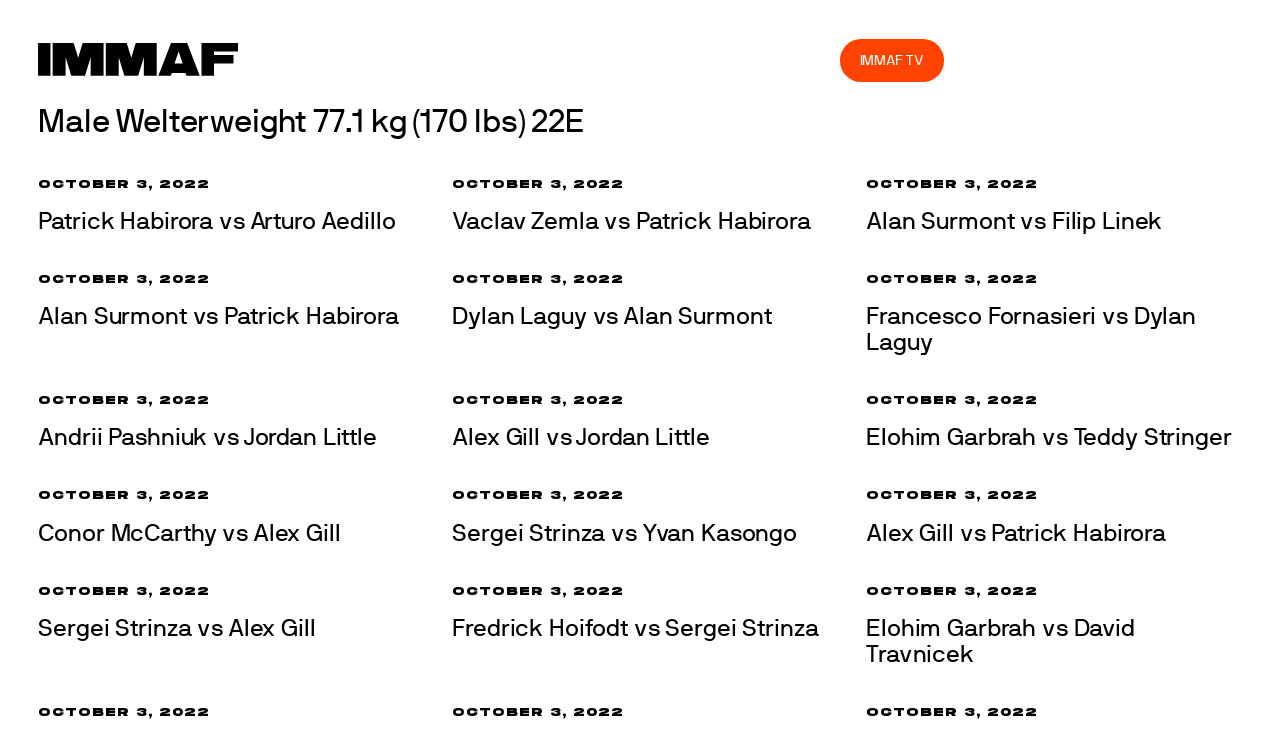

--- FILE ---
content_type: text/html; charset=UTF-8
request_url: https://immaf.org/weight-category/male-welterweight-77-1-kg-170-lbs-22e/
body_size: 12012
content:
<!DOCTYPE html>
<html lang="en-US">
<head>
        <meta charset="UTF-8">
        <meta name="viewport" content="width=device-width, initial-scale=1, minimum-scale=1">
        <style id="tb_inline_styles" data-no-optimize="1">.tb_animation_on{overflow-x:hidden}.themify_builder .wow{visibility:hidden;animation-fill-mode:both}[data-tf-animation]{will-change:transform,opacity,visibility}.themify_builder .tf_lax_done{transition-duration:.8s;transition-timing-function:cubic-bezier(.165,.84,.44,1)}[data-sticky-active].tb_sticky_scroll_active{z-index:1}[data-sticky-active].tb_sticky_scroll_active .hide-on-stick{display:none}@media(min-width:1281px){.hide-desktop{width:0!important;height:0!important;padding:0!important;visibility:hidden!important;margin:0!important;display:table-column!important;background:0!important;content-visibility:hidden;overflow:hidden!important}}@media(min-width:769px) and (max-width:1280px){.hide-tablet_landscape{width:0!important;height:0!important;padding:0!important;visibility:hidden!important;margin:0!important;display:table-column!important;background:0!important;content-visibility:hidden;overflow:hidden!important}}@media(min-width:681px) and (max-width:768px){.hide-tablet{width:0!important;height:0!important;padding:0!important;visibility:hidden!important;margin:0!important;display:table-column!important;background:0!important;content-visibility:hidden;overflow:hidden!important}}@media(max-width:680px){.hide-mobile{width:0!important;height:0!important;padding:0!important;visibility:hidden!important;margin:0!important;display:table-column!important;background:0!important;content-visibility:hidden;overflow:hidden!important}}@media(max-width:768px){div.module-gallery-grid{--galn:var(--galt)}}@media(max-width:680px){
                .themify_map.tf_map_loaded{width:100%!important}
                .ui.builder_button,.ui.nav li a{padding:.525em 1.15em}
                .fullheight>.row_inner:not(.tb_col_count_1){min-height:0}
                div.module-gallery-grid{--galn:var(--galm);gap:8px}
            }</style><noscript><style>.themify_builder .wow,.wow .tf_lazy{visibility:visible!important}</style></noscript>        <style id="tf_lazy_common" data-no-optimize="1">
                        img{
                max-width:100%;
                height:auto
            }
                                    :where(.tf_in_flx,.tf_flx){display:inline-flex;flex-wrap:wrap;place-items:center}
            .tf_fa,:is(em,i) tf-lottie{display:inline-block;vertical-align:middle}:is(em,i) tf-lottie{width:1.5em;height:1.5em}.tf_fa{width:1em;height:1em;stroke-width:0;stroke:currentColor;overflow:visible;fill:currentColor;pointer-events:none;text-rendering:optimizeSpeed;buffered-rendering:static}#tf_svg symbol{overflow:visible}:where(.tf_lazy){position:relative;visibility:visible;display:block;opacity:.3}.wow .tf_lazy:not(.tf_swiper-slide){visibility:hidden;opacity:1}div.tf_audio_lazy audio{visibility:hidden;height:0;display:inline}.mejs-container{visibility:visible}.tf_iframe_lazy{transition:opacity .3s ease-in-out;min-height:10px}:where(.tf_flx),.tf_swiper-wrapper{display:flex}.tf_swiper-slide{flex-shrink:0;opacity:0;width:100%;height:100%}.tf_swiper-wrapper>br,.tf_lazy.tf_swiper-wrapper .tf_lazy:after,.tf_lazy.tf_swiper-wrapper .tf_lazy:before{display:none}.tf_lazy:after,.tf_lazy:before{content:'';display:inline-block;position:absolute;width:10px!important;height:10px!important;margin:0 3px;top:50%!important;inset-inline:auto 50%!important;border-radius:100%;background-color:currentColor;visibility:visible;animation:tf-hrz-loader infinite .75s cubic-bezier(.2,.68,.18,1.08)}.tf_lazy:after{width:6px!important;height:6px!important;inset-inline:50% auto!important;margin-top:3px;animation-delay:-.4s}@keyframes tf-hrz-loader{0%,100%{transform:scale(1);opacity:1}50%{transform:scale(.1);opacity:.6}}.tf_lazy_lightbox{position:fixed;background:rgba(11,11,11,.8);color:#ccc;top:0;left:0;display:flex;align-items:center;justify-content:center;z-index:999}.tf_lazy_lightbox .tf_lazy:after,.tf_lazy_lightbox .tf_lazy:before{background:#fff}.tf_vd_lazy,tf-lottie{display:flex;flex-wrap:wrap}tf-lottie{aspect-ratio:1.777}.tf_w.tf_vd_lazy video{width:100%;height:auto;position:static;object-fit:cover}
        </style>
        <link type="image/png" href="https://immaf.wpengine.com/wp-content/uploads/2019/12/favicon-01.png" rel="apple-touch-icon" /><link type="image/png" href="https://immaf.wpengine.com/wp-content/uploads/2019/12/favicon-01.png" rel="icon" /><meta name='robots' content='index, follow, max-image-preview:large, max-snippet:-1, max-video-preview:-1' />
	<style>img:is([sizes="auto" i], [sizes^="auto," i]) { contain-intrinsic-size: 3000px 1500px }</style>
	
	<!-- This site is optimized with the Yoast SEO plugin v26.7 - https://yoast.com/wordpress/plugins/seo/ -->
	<title>Male Welterweight 77.1 kg (170 lbs) 22E Archives - IMMAF</title>
	<link rel="canonical" href="https://immaf.org/weight-category/male-welterweight-77-1-kg-170-lbs-22e/" />
	<meta property="og:locale" content="en_US" />
	<meta property="og:type" content="article" />
	<meta property="og:title" content="Male Welterweight 77.1 kg (170 lbs) 22E Archives - IMMAF" />
	<meta property="og:url" content="https://immaf.org/weight-category/male-welterweight-77-1-kg-170-lbs-22e/" />
	<meta property="og:site_name" content="IMMAF" />
	<meta property="og:image" content="https://immaf.org/wp-content/uploads/2020/03/home-sq-3-1.jpg" />
	<meta property="og:image:width" content="1600" />
	<meta property="og:image:height" content="1250" />
	<meta property="og:image:type" content="image/jpeg" />
	<meta name="twitter:card" content="summary_large_image" />
	<meta name="twitter:site" content="@immafed" />
	<script type="application/ld+json" class="yoast-schema-graph">{"@context":"https://schema.org","@graph":[{"@type":"CollectionPage","@id":"https://immaf.org/weight-category/male-welterweight-77-1-kg-170-lbs-22e/","url":"https://immaf.org/weight-category/male-welterweight-77-1-kg-170-lbs-22e/","name":"Male Welterweight 77.1 kg (170 lbs) 22E Archives - IMMAF","isPartOf":{"@id":"https://immaf.org/#website"},"breadcrumb":{"@id":"https://immaf.org/weight-category/male-welterweight-77-1-kg-170-lbs-22e/#breadcrumb"},"inLanguage":"en-US"},{"@type":"BreadcrumbList","@id":"https://immaf.org/weight-category/male-welterweight-77-1-kg-170-lbs-22e/#breadcrumb","itemListElement":[{"@type":"ListItem","position":1,"name":"Home","item":"https://immaf.org/"},{"@type":"ListItem","position":2,"name":"Male Welterweight 77.1 kg (170 lbs) 22E"}]},{"@type":"WebSite","@id":"https://immaf.org/#website","url":"https://immaf.org/","name":"IMMAF","description":"International Mixed Martial Arts Federation","publisher":{"@id":"https://immaf.org/#organization"},"potentialAction":[{"@type":"SearchAction","target":{"@type":"EntryPoint","urlTemplate":"https://immaf.org/?s={search_term_string}"},"query-input":{"@type":"PropertyValueSpecification","valueRequired":true,"valueName":"search_term_string"}}],"inLanguage":"en-US"},{"@type":"Organization","@id":"https://immaf.org/#organization","name":"IMMAF","url":"https://immaf.org/","logo":{"@type":"ImageObject","inLanguage":"en-US","@id":"https://immaf.org/#/schema/logo/image/","url":"https://immaf.org/wp-content/uploads/2019/12/logo-blk.svg","contentUrl":"https://immaf.org/wp-content/uploads/2019/12/logo-blk.svg","width":1,"height":1,"caption":"IMMAF"},"image":{"@id":"https://immaf.org/#/schema/logo/image/"},"sameAs":["https://www.facebook.com/IMMAFed","https://x.com/immafed","https://www.instagram.com/immafed/"]}]}</script>
	<!-- / Yoast SEO plugin. -->


<link rel="alternate" type="application/rss+xml" title="IMMAF &raquo; Feed" href="https://immaf.org/feed/" />
<link rel="alternate" type="application/rss+xml" title="IMMAF &raquo; Comments Feed" href="https://immaf.org/comments/feed/" />
<link rel="alternate" type="application/rss+xml" title="IMMAF &raquo; Male Welterweight 77.1 kg (170 lbs) 22E Matchday Feed" href="https://immaf.org/weight-category/male-welterweight-77-1-kg-170-lbs-22e/feed/" />
<style id='global-styles-inline-css'>
:root{--wp--preset--aspect-ratio--square: 1;--wp--preset--aspect-ratio--4-3: 4/3;--wp--preset--aspect-ratio--3-4: 3/4;--wp--preset--aspect-ratio--3-2: 3/2;--wp--preset--aspect-ratio--2-3: 2/3;--wp--preset--aspect-ratio--16-9: 16/9;--wp--preset--aspect-ratio--9-16: 9/16;--wp--preset--color--black: #000000;--wp--preset--color--cyan-bluish-gray: #abb8c3;--wp--preset--color--white: #ffffff;--wp--preset--color--pale-pink: #f78da7;--wp--preset--color--vivid-red: #cf2e2e;--wp--preset--color--luminous-vivid-orange: #ff6900;--wp--preset--color--luminous-vivid-amber: #fcb900;--wp--preset--color--light-green-cyan: #7bdcb5;--wp--preset--color--vivid-green-cyan: #00d084;--wp--preset--color--pale-cyan-blue: #8ed1fc;--wp--preset--color--vivid-cyan-blue: #0693e3;--wp--preset--color--vivid-purple: #9b51e0;--wp--preset--gradient--vivid-cyan-blue-to-vivid-purple: linear-gradient(135deg,rgba(6,147,227,1) 0%,rgb(155,81,224) 100%);--wp--preset--gradient--light-green-cyan-to-vivid-green-cyan: linear-gradient(135deg,rgb(122,220,180) 0%,rgb(0,208,130) 100%);--wp--preset--gradient--luminous-vivid-amber-to-luminous-vivid-orange: linear-gradient(135deg,rgba(252,185,0,1) 0%,rgba(255,105,0,1) 100%);--wp--preset--gradient--luminous-vivid-orange-to-vivid-red: linear-gradient(135deg,rgba(255,105,0,1) 0%,rgb(207,46,46) 100%);--wp--preset--gradient--very-light-gray-to-cyan-bluish-gray: linear-gradient(135deg,rgb(238,238,238) 0%,rgb(169,184,195) 100%);--wp--preset--gradient--cool-to-warm-spectrum: linear-gradient(135deg,rgb(74,234,220) 0%,rgb(151,120,209) 20%,rgb(207,42,186) 40%,rgb(238,44,130) 60%,rgb(251,105,98) 80%,rgb(254,248,76) 100%);--wp--preset--gradient--blush-light-purple: linear-gradient(135deg,rgb(255,206,236) 0%,rgb(152,150,240) 100%);--wp--preset--gradient--blush-bordeaux: linear-gradient(135deg,rgb(254,205,165) 0%,rgb(254,45,45) 50%,rgb(107,0,62) 100%);--wp--preset--gradient--luminous-dusk: linear-gradient(135deg,rgb(255,203,112) 0%,rgb(199,81,192) 50%,rgb(65,88,208) 100%);--wp--preset--gradient--pale-ocean: linear-gradient(135deg,rgb(255,245,203) 0%,rgb(182,227,212) 50%,rgb(51,167,181) 100%);--wp--preset--gradient--electric-grass: linear-gradient(135deg,rgb(202,248,128) 0%,rgb(113,206,126) 100%);--wp--preset--gradient--midnight: linear-gradient(135deg,rgb(2,3,129) 0%,rgb(40,116,252) 100%);--wp--preset--font-size--small: 13px;--wp--preset--font-size--medium: clamp(14px, 0.875rem + ((1vw - 3.2px) * 0.469), 20px);--wp--preset--font-size--large: clamp(22.041px, 1.378rem + ((1vw - 3.2px) * 1.091), 36px);--wp--preset--font-size--x-large: clamp(25.014px, 1.563rem + ((1vw - 3.2px) * 1.327), 42px);--wp--preset--font-family--system-font: -apple-system,BlinkMacSystemFont,"Segoe UI",Roboto,Oxygen-Sans,Ubuntu,Cantarell,"Helvetica Neue",sans-serif;--wp--preset--spacing--20: 0.44rem;--wp--preset--spacing--30: 0.67rem;--wp--preset--spacing--40: 1rem;--wp--preset--spacing--50: 1.5rem;--wp--preset--spacing--60: 2.25rem;--wp--preset--spacing--70: 3.38rem;--wp--preset--spacing--80: 5.06rem;--wp--preset--shadow--natural: 6px 6px 9px rgba(0, 0, 0, 0.2);--wp--preset--shadow--deep: 12px 12px 50px rgba(0, 0, 0, 0.4);--wp--preset--shadow--sharp: 6px 6px 0px rgba(0, 0, 0, 0.2);--wp--preset--shadow--outlined: 6px 6px 0px -3px rgba(255, 255, 255, 1), 6px 6px rgba(0, 0, 0, 1);--wp--preset--shadow--crisp: 6px 6px 0px rgba(0, 0, 0, 1);}:where(body) { margin: 0; }.wp-site-blocks > .alignleft { float: left; margin-right: 2em; }.wp-site-blocks > .alignright { float: right; margin-left: 2em; }.wp-site-blocks > .aligncenter { justify-content: center; margin-left: auto; margin-right: auto; }:where(.wp-site-blocks) > * { margin-block-start: 24px; margin-block-end: 0; }:where(.wp-site-blocks) > :first-child { margin-block-start: 0; }:where(.wp-site-blocks) > :last-child { margin-block-end: 0; }:root { --wp--style--block-gap: 24px; }:root :where(.is-layout-flow) > :first-child{margin-block-start: 0;}:root :where(.is-layout-flow) > :last-child{margin-block-end: 0;}:root :where(.is-layout-flow) > *{margin-block-start: 24px;margin-block-end: 0;}:root :where(.is-layout-constrained) > :first-child{margin-block-start: 0;}:root :where(.is-layout-constrained) > :last-child{margin-block-end: 0;}:root :where(.is-layout-constrained) > *{margin-block-start: 24px;margin-block-end: 0;}:root :where(.is-layout-flex){gap: 24px;}:root :where(.is-layout-grid){gap: 24px;}.is-layout-flow > .alignleft{float: left;margin-inline-start: 0;margin-inline-end: 2em;}.is-layout-flow > .alignright{float: right;margin-inline-start: 2em;margin-inline-end: 0;}.is-layout-flow > .aligncenter{margin-left: auto !important;margin-right: auto !important;}.is-layout-constrained > .alignleft{float: left;margin-inline-start: 0;margin-inline-end: 2em;}.is-layout-constrained > .alignright{float: right;margin-inline-start: 2em;margin-inline-end: 0;}.is-layout-constrained > .aligncenter{margin-left: auto !important;margin-right: auto !important;}.is-layout-constrained > :where(:not(.alignleft):not(.alignright):not(.alignfull)){margin-left: auto !important;margin-right: auto !important;}body .is-layout-flex{display: flex;}.is-layout-flex{flex-wrap: wrap;align-items: center;}.is-layout-flex > :is(*, div){margin: 0;}body .is-layout-grid{display: grid;}.is-layout-grid > :is(*, div){margin: 0;}body{font-family: var(--wp--preset--font-family--system-font);font-size: var(--wp--preset--font-size--medium);line-height: 1.6;padding-top: 0px;padding-right: 0px;padding-bottom: 0px;padding-left: 0px;}a:where(:not(.wp-element-button)){text-decoration: underline;}:root :where(.wp-element-button, .wp-block-button__link){background-color: #32373c;border-width: 0;color: #fff;font-family: inherit;font-size: inherit;line-height: inherit;padding: calc(0.667em + 2px) calc(1.333em + 2px);text-decoration: none;}.has-black-color{color: var(--wp--preset--color--black) !important;}.has-cyan-bluish-gray-color{color: var(--wp--preset--color--cyan-bluish-gray) !important;}.has-white-color{color: var(--wp--preset--color--white) !important;}.has-pale-pink-color{color: var(--wp--preset--color--pale-pink) !important;}.has-vivid-red-color{color: var(--wp--preset--color--vivid-red) !important;}.has-luminous-vivid-orange-color{color: var(--wp--preset--color--luminous-vivid-orange) !important;}.has-luminous-vivid-amber-color{color: var(--wp--preset--color--luminous-vivid-amber) !important;}.has-light-green-cyan-color{color: var(--wp--preset--color--light-green-cyan) !important;}.has-vivid-green-cyan-color{color: var(--wp--preset--color--vivid-green-cyan) !important;}.has-pale-cyan-blue-color{color: var(--wp--preset--color--pale-cyan-blue) !important;}.has-vivid-cyan-blue-color{color: var(--wp--preset--color--vivid-cyan-blue) !important;}.has-vivid-purple-color{color: var(--wp--preset--color--vivid-purple) !important;}.has-black-background-color{background-color: var(--wp--preset--color--black) !important;}.has-cyan-bluish-gray-background-color{background-color: var(--wp--preset--color--cyan-bluish-gray) !important;}.has-white-background-color{background-color: var(--wp--preset--color--white) !important;}.has-pale-pink-background-color{background-color: var(--wp--preset--color--pale-pink) !important;}.has-vivid-red-background-color{background-color: var(--wp--preset--color--vivid-red) !important;}.has-luminous-vivid-orange-background-color{background-color: var(--wp--preset--color--luminous-vivid-orange) !important;}.has-luminous-vivid-amber-background-color{background-color: var(--wp--preset--color--luminous-vivid-amber) !important;}.has-light-green-cyan-background-color{background-color: var(--wp--preset--color--light-green-cyan) !important;}.has-vivid-green-cyan-background-color{background-color: var(--wp--preset--color--vivid-green-cyan) !important;}.has-pale-cyan-blue-background-color{background-color: var(--wp--preset--color--pale-cyan-blue) !important;}.has-vivid-cyan-blue-background-color{background-color: var(--wp--preset--color--vivid-cyan-blue) !important;}.has-vivid-purple-background-color{background-color: var(--wp--preset--color--vivid-purple) !important;}.has-black-border-color{border-color: var(--wp--preset--color--black) !important;}.has-cyan-bluish-gray-border-color{border-color: var(--wp--preset--color--cyan-bluish-gray) !important;}.has-white-border-color{border-color: var(--wp--preset--color--white) !important;}.has-pale-pink-border-color{border-color: var(--wp--preset--color--pale-pink) !important;}.has-vivid-red-border-color{border-color: var(--wp--preset--color--vivid-red) !important;}.has-luminous-vivid-orange-border-color{border-color: var(--wp--preset--color--luminous-vivid-orange) !important;}.has-luminous-vivid-amber-border-color{border-color: var(--wp--preset--color--luminous-vivid-amber) !important;}.has-light-green-cyan-border-color{border-color: var(--wp--preset--color--light-green-cyan) !important;}.has-vivid-green-cyan-border-color{border-color: var(--wp--preset--color--vivid-green-cyan) !important;}.has-pale-cyan-blue-border-color{border-color: var(--wp--preset--color--pale-cyan-blue) !important;}.has-vivid-cyan-blue-border-color{border-color: var(--wp--preset--color--vivid-cyan-blue) !important;}.has-vivid-purple-border-color{border-color: var(--wp--preset--color--vivid-purple) !important;}.has-vivid-cyan-blue-to-vivid-purple-gradient-background{background: var(--wp--preset--gradient--vivid-cyan-blue-to-vivid-purple) !important;}.has-light-green-cyan-to-vivid-green-cyan-gradient-background{background: var(--wp--preset--gradient--light-green-cyan-to-vivid-green-cyan) !important;}.has-luminous-vivid-amber-to-luminous-vivid-orange-gradient-background{background: var(--wp--preset--gradient--luminous-vivid-amber-to-luminous-vivid-orange) !important;}.has-luminous-vivid-orange-to-vivid-red-gradient-background{background: var(--wp--preset--gradient--luminous-vivid-orange-to-vivid-red) !important;}.has-very-light-gray-to-cyan-bluish-gray-gradient-background{background: var(--wp--preset--gradient--very-light-gray-to-cyan-bluish-gray) !important;}.has-cool-to-warm-spectrum-gradient-background{background: var(--wp--preset--gradient--cool-to-warm-spectrum) !important;}.has-blush-light-purple-gradient-background{background: var(--wp--preset--gradient--blush-light-purple) !important;}.has-blush-bordeaux-gradient-background{background: var(--wp--preset--gradient--blush-bordeaux) !important;}.has-luminous-dusk-gradient-background{background: var(--wp--preset--gradient--luminous-dusk) !important;}.has-pale-ocean-gradient-background{background: var(--wp--preset--gradient--pale-ocean) !important;}.has-electric-grass-gradient-background{background: var(--wp--preset--gradient--electric-grass) !important;}.has-midnight-gradient-background{background: var(--wp--preset--gradient--midnight) !important;}.has-small-font-size{font-size: var(--wp--preset--font-size--small) !important;}.has-medium-font-size{font-size: var(--wp--preset--font-size--medium) !important;}.has-large-font-size{font-size: var(--wp--preset--font-size--large) !important;}.has-x-large-font-size{font-size: var(--wp--preset--font-size--x-large) !important;}.has-system-font-font-family{font-family: var(--wp--preset--font-family--system-font) !important;}
:root :where(.wp-block-pullquote){font-size: clamp(0.984em, 0.984rem + ((1vw - 0.2em) * 0.645), 1.5em);line-height: 1.6;}
</style>
<link rel="preload" href="https://immaf.org/wp-content/plugins/joomsport-sports-league-results-management/includes/../sportleague/assets/css/btstrp.css?ver=6.8.3" as="style"><link rel='stylesheet' id='jscssbtstrp-css' href='https://immaf.org/wp-content/plugins/joomsport-sports-league-results-management/includes/../sportleague/assets/css/btstrp.css?ver=6.8.3' media='all' />
<link rel="preload" href="https://immaf.org/wp-content/plugins/joomsport-sports-league-results-management/includes/../sportleague/assets/css/joomsport.css?ver=6.8.3" as="style"><link rel='stylesheet' id='jscssjoomsport-css' href='https://immaf.org/wp-content/plugins/joomsport-sports-league-results-management/includes/../sportleague/assets/css/joomsport.css?ver=6.8.3' media='all' />
<link rel="preload" href="https://immaf.org/wp-content/plugins/joomsport-sports-league-results-management/includes/../sportleague/assets/css/drawBracket.css?ver=6.8.3" as="style"><link rel='stylesheet' id='jscssbracket-css' href='https://immaf.org/wp-content/plugins/joomsport-sports-league-results-management/includes/../sportleague/assets/css/drawBracket.css?ver=6.8.3' media='all' />
<link rel="preload" href="https://immaf.org/wp-content/plugins/joomsport-sports-league-results-management/includes/../sportleague/assets/css/jquery.nailthumb.1.1.css?ver=6.8.3" as="style"><link rel='stylesheet' id='jscssnailthumb-css' href='https://immaf.org/wp-content/plugins/joomsport-sports-league-results-management/includes/../sportleague/assets/css/jquery.nailthumb.1.1.css?ver=6.8.3' media='all' />
<link rel="preload" href="https://immaf.org/wp-content/plugins/joomsport-sports-league-results-management/includes/../sportleague/assets/css/lightbox.css?ver=6.8.3" as="style"><link rel='stylesheet' id='jscsslightbox-css' href='https://immaf.org/wp-content/plugins/joomsport-sports-league-results-management/includes/../sportleague/assets/css/lightbox.css?ver=6.8.3' media='all' />
<link rel="preload" href="https://immaf.org/wp-content/plugins/joomsport-sports-league-results-management/includes/../sportleague/assets/css/select2.min.css?ver=6.8.3" as="style"><link rel='stylesheet' id='jscssselect2-css' href='https://immaf.org/wp-content/plugins/joomsport-sports-league-results-management/includes/../sportleague/assets/css/select2.min.css?ver=6.8.3' media='all' />
<link rel="preload" href="//maxcdn.bootstrapcdn.com/font-awesome/4.2.0/css/font-awesome.min.css?ver=6.8.3" as="style"><link rel='stylesheet' id='jscssfont-css' href='//maxcdn.bootstrapcdn.com/font-awesome/4.2.0/css/font-awesome.min.css?ver=6.8.3' media='all' />
<link rel="preload" href="https://ajax.googleapis.com/ajax/libs/jqueryui/1.8.2/themes/smoothness/jquery-ui.css?ver=6.8.3" as="style"><link rel='stylesheet' id='jquery-uidp-style-css' href='https://ajax.googleapis.com/ajax/libs/jqueryui/1.8.2/themes/smoothness/jquery-ui.css?ver=6.8.3' media='all' />
<link rel="preload" href="https://immaf.org/wp-content/plugins/menu-image/includes/css/menu-image.css?ver=3.13" as="style"><link rel='stylesheet' id='menu-image-css' href='https://immaf.org/wp-content/plugins/menu-image/includes/css/menu-image.css?ver=3.13' media='all' />
<link rel="preload" href="https://immaf.org/wp-includes/css/dashicons.min.css?ver=6.8.3" as="style"><link rel='stylesheet' id='dashicons-css' href='https://immaf.org/wp-includes/css/dashicons.min.css?ver=6.8.3' media='all' />
<script src="https://immaf.org/wp-includes/js/jquery/jquery.min.js?ver=3.7.1" id="jquery-core-js"></script>
<script src="https://immaf.org/wp-includes/js/jquery/jquery-migrate.min.js?ver=3.4.1" id="jquery-migrate-js"></script>
<script src="https://cdnjs.cloudflare.com/ajax/libs/popper.js/1.14.7/umd/popper.min.js" id="popper-js-js"></script>
<script src="https://immaf.org/wp-includes/js/jquery/ui/core.min.js?ver=1.13.3" id="jquery-ui-core-js"></script>
<script src="https://immaf.org/wp-includes/js/jquery/ui/tooltip.min.js?ver=1.13.3" id="jquery-ui-tooltip-js"></script>
<script src="https://maxcdn.bootstrapcdn.com/bootstrap/4.2.0/js/bootstrap.min.js?ver=6.8.3" id="jsbootstrap-js-js"></script>
<script src="https://immaf.org/wp-content/plugins/joomsport-sports-league-results-management/includes/../sportleague/assets/js/jquery.nailthumb.1.1.js?ver=6.8.3" id="jsnailthumb-js"></script>
<script src="https://immaf.org/wp-content/plugins/joomsport-sports-league-results-management/includes/../sportleague/assets/js/jquery.tablesorter.min.js?ver=6.8.3" id="jstablesorter-js"></script>
<script src="https://immaf.org/wp-content/plugins/joomsport-sports-league-results-management/includes/../sportleague/assets/js/select2.min.js?ver=6.8.3" id="jsselect2-js"></script>
<script src="https://immaf.org/wp-content/plugins/joomsport-sports-league-results-management/includes/../sportleague/assets/js/joomsport.js?ver=6.8.3" id="jsjoomsport-js"></script>
<script id="jsjoomsportlivemacthes-js-extra">
var jslAjax = {"ajax_url":"https:\/\/immaf.org\/wp-admin\/admin-ajax.php"};
</script>
<script src="https://immaf.org/wp-content/plugins/joomsport-sports-league-results-management/includes/../sportleague/assets/js/joomsport_live.js?ver=6.8.3" id="jsjoomsportlivemacthes-js"></script>
<link rel="https://api.w.org/" href="https://immaf.org/wp-json/" /><link rel="EditURI" type="application/rsd+xml" title="RSD" href="https://immaf.org/xmlrpc.php?rsd" />
<script type="text/javascript">
                var ajaxurl = "https://immaf.org/wp-admin/admin-ajax.php";
              </script>
	<style>
	@keyframes themifyAnimatedBG{
		0%{background-color:#33baab}100%{background-color:#e33b9e}50%{background-color:#4961d7}33.3%{background-color:#2ea85c}25%{background-color:#2bb8ed}20%{background-color:#dd5135}
	}
	.module_row.animated-bg{
		animation:themifyAnimatedBG 30000ms infinite alternate
	}
	</style>
	<link rel="stylesheet" href="https://immaf.wpengine.com/wp-content/themes/themify-ultra/themify/fontawesome/css/font-awesome.min.css?ver=4.8.2">

<meta name="google-site-verification" content="7aUgEMvRSnuuT7lMN6iJbV6Ek5swe_w-9_fths8hUDc" />

<!-- Global site tag (gtag.js) - Google Analytics -->
<script async src="https://www.googletagmanager.com/gtag/js?id=UA-163225219-1"></script>
<script>
  window.dataLayer = window.dataLayer || [];
  function gtag(){dataLayer.push(arguments);}
  gtag('js', new Date());

  gtag('config', 'UA-163225219-1');
</script>

<!-- Global site tag (gtag.js) - Google Analytics -->
<script async src="https://www.googletagmanager.com/gtag/js?id=UA-163225219-2"></script>
<script>
  window.dataLayer = window.dataLayer || [];
  function gtag(){dataLayer.push(arguments);}
  gtag('js', new Date());

  gtag('config', 'UA-163225219-2');
</script>

<script async src="https://pagead2.googlesyndication.com/pagead/js/adsbygoogle.js?client=ca-pub-8333979062343972"
     crossorigin="anonymous"></script><link rel="prefetch" href="https://immaf.org/wp-content/themes/themify-ultra/js/themify-script.js?ver=8.0.5" as="script" fetchpriority="low"><link rel="prefetch" href="https://immaf.org/wp-content/themes/themify-ultra/themify/js/modules/themify-sidemenu.js?ver=8.1.7" as="script" fetchpriority="low"><link rel="preload" href="https://immaf.wpengine.com/wp-content/uploads/2019/12/logo-blk.svg" as="image"><link rel="preload" href="https://immaf.org/wp-content/themes/themify-ultra/themify/themify-builder/js/themify-builder-script.js?ver=8.1.7" as="script" fetchpriority="low"><style id="tf_gf_fonts_style">@font-face{font-family:'Public Sans';font-style:italic;font-display:swap;src:url(https://fonts.gstatic.com/s/publicsans/v21/ijwTs572Xtc6ZYQws9YVwnNDTJPax9k0.woff2) format('woff2');unicode-range:U+0102-0103,U+0110-0111,U+0128-0129,U+0168-0169,U+01A0-01A1,U+01AF-01B0,U+0300-0301,U+0303-0304,U+0308-0309,U+0323,U+0329,U+1EA0-1EF9,U+20AB;}@font-face{font-family:'Public Sans';font-style:italic;font-display:swap;src:url(https://fonts.gstatic.com/s/publicsans/v21/ijwTs572Xtc6ZYQws9YVwnNDTJLax9k0.woff2) format('woff2');unicode-range:U+0100-02BA,U+02BD-02C5,U+02C7-02CC,U+02CE-02D7,U+02DD-02FF,U+0304,U+0308,U+0329,U+1D00-1DBF,U+1E00-1E9F,U+1EF2-1EFF,U+2020,U+20A0-20AB,U+20AD-20C0,U+2113,U+2C60-2C7F,U+A720-A7FF;}@font-face{font-family:'Public Sans';font-style:italic;font-display:swap;src:url(https://fonts.gstatic.com/s/publicsans/v21/ijwTs572Xtc6ZYQws9YVwnNDTJzaxw.woff2) format('woff2');unicode-range:U+0000-00FF,U+0131,U+0152-0153,U+02BB-02BC,U+02C6,U+02DA,U+02DC,U+0304,U+0308,U+0329,U+2000-206F,U+20AC,U+2122,U+2191,U+2193,U+2212,U+2215,U+FEFF,U+FFFD;}@font-face{font-family:'Public Sans';font-style:italic;font-weight:600;font-display:swap;src:url(https://fonts.gstatic.com/s/publicsans/v21/ijwTs572Xtc6ZYQws9YVwnNDTJPax9k0.woff2) format('woff2');unicode-range:U+0102-0103,U+0110-0111,U+0128-0129,U+0168-0169,U+01A0-01A1,U+01AF-01B0,U+0300-0301,U+0303-0304,U+0308-0309,U+0323,U+0329,U+1EA0-1EF9,U+20AB;}@font-face{font-family:'Public Sans';font-style:italic;font-weight:600;font-display:swap;src:url(https://fonts.gstatic.com/s/publicsans/v21/ijwTs572Xtc6ZYQws9YVwnNDTJLax9k0.woff2) format('woff2');unicode-range:U+0100-02BA,U+02BD-02C5,U+02C7-02CC,U+02CE-02D7,U+02DD-02FF,U+0304,U+0308,U+0329,U+1D00-1DBF,U+1E00-1E9F,U+1EF2-1EFF,U+2020,U+20A0-20AB,U+20AD-20C0,U+2113,U+2C60-2C7F,U+A720-A7FF;}@font-face{font-family:'Public Sans';font-style:italic;font-weight:600;font-display:swap;src:url(https://fonts.gstatic.com/s/publicsans/v21/ijwTs572Xtc6ZYQws9YVwnNDTJzaxw.woff2) format('woff2');unicode-range:U+0000-00FF,U+0131,U+0152-0153,U+02BB-02BC,U+02C6,U+02DA,U+02DC,U+0304,U+0308,U+0329,U+2000-206F,U+20AC,U+2122,U+2191,U+2193,U+2212,U+2215,U+FEFF,U+FFFD;}@font-face{font-family:'Public Sans';font-style:italic;font-weight:700;font-display:swap;src:url(https://fonts.gstatic.com/s/publicsans/v21/ijwTs572Xtc6ZYQws9YVwnNDTJPax9k0.woff2) format('woff2');unicode-range:U+0102-0103,U+0110-0111,U+0128-0129,U+0168-0169,U+01A0-01A1,U+01AF-01B0,U+0300-0301,U+0303-0304,U+0308-0309,U+0323,U+0329,U+1EA0-1EF9,U+20AB;}@font-face{font-family:'Public Sans';font-style:italic;font-weight:700;font-display:swap;src:url(https://fonts.gstatic.com/s/publicsans/v21/ijwTs572Xtc6ZYQws9YVwnNDTJLax9k0.woff2) format('woff2');unicode-range:U+0100-02BA,U+02BD-02C5,U+02C7-02CC,U+02CE-02D7,U+02DD-02FF,U+0304,U+0308,U+0329,U+1D00-1DBF,U+1E00-1E9F,U+1EF2-1EFF,U+2020,U+20A0-20AB,U+20AD-20C0,U+2113,U+2C60-2C7F,U+A720-A7FF;}@font-face{font-family:'Public Sans';font-style:italic;font-weight:700;font-display:swap;src:url(https://fonts.gstatic.com/s/publicsans/v21/ijwTs572Xtc6ZYQws9YVwnNDTJzaxw.woff2) format('woff2');unicode-range:U+0000-00FF,U+0131,U+0152-0153,U+02BB-02BC,U+02C6,U+02DA,U+02DC,U+0304,U+0308,U+0329,U+2000-206F,U+20AC,U+2122,U+2191,U+2193,U+2212,U+2215,U+FEFF,U+FFFD;}@font-face{font-family:'Public Sans';font-display:swap;src:url(https://fonts.gstatic.com/s/publicsans/v21/ijwRs572Xtc6ZYQws9YVwnNJfJ7Cww.woff2) format('woff2');unicode-range:U+0102-0103,U+0110-0111,U+0128-0129,U+0168-0169,U+01A0-01A1,U+01AF-01B0,U+0300-0301,U+0303-0304,U+0308-0309,U+0323,U+0329,U+1EA0-1EF9,U+20AB;}@font-face{font-family:'Public Sans';font-display:swap;src:url(https://fonts.gstatic.com/s/publicsans/v21/ijwRs572Xtc6ZYQws9YVwnNIfJ7Cww.woff2) format('woff2');unicode-range:U+0100-02BA,U+02BD-02C5,U+02C7-02CC,U+02CE-02D7,U+02DD-02FF,U+0304,U+0308,U+0329,U+1D00-1DBF,U+1E00-1E9F,U+1EF2-1EFF,U+2020,U+20A0-20AB,U+20AD-20C0,U+2113,U+2C60-2C7F,U+A720-A7FF;}@font-face{font-family:'Public Sans';font-display:swap;src:url(https://fonts.gstatic.com/s/publicsans/v21/ijwRs572Xtc6ZYQws9YVwnNGfJ4.woff2) format('woff2');unicode-range:U+0000-00FF,U+0131,U+0152-0153,U+02BB-02BC,U+02C6,U+02DA,U+02DC,U+0304,U+0308,U+0329,U+2000-206F,U+20AC,U+2122,U+2191,U+2193,U+2212,U+2215,U+FEFF,U+FFFD;}@font-face{font-family:'Public Sans';font-weight:600;font-display:swap;src:url(https://fonts.gstatic.com/s/publicsans/v21/ijwRs572Xtc6ZYQws9YVwnNJfJ7Cww.woff2) format('woff2');unicode-range:U+0102-0103,U+0110-0111,U+0128-0129,U+0168-0169,U+01A0-01A1,U+01AF-01B0,U+0300-0301,U+0303-0304,U+0308-0309,U+0323,U+0329,U+1EA0-1EF9,U+20AB;}@font-face{font-family:'Public Sans';font-weight:600;font-display:swap;src:url(https://fonts.gstatic.com/s/publicsans/v21/ijwRs572Xtc6ZYQws9YVwnNIfJ7Cww.woff2) format('woff2');unicode-range:U+0100-02BA,U+02BD-02C5,U+02C7-02CC,U+02CE-02D7,U+02DD-02FF,U+0304,U+0308,U+0329,U+1D00-1DBF,U+1E00-1E9F,U+1EF2-1EFF,U+2020,U+20A0-20AB,U+20AD-20C0,U+2113,U+2C60-2C7F,U+A720-A7FF;}@font-face{font-family:'Public Sans';font-weight:600;font-display:swap;src:url(https://fonts.gstatic.com/s/publicsans/v21/ijwRs572Xtc6ZYQws9YVwnNGfJ4.woff2) format('woff2');unicode-range:U+0000-00FF,U+0131,U+0152-0153,U+02BB-02BC,U+02C6,U+02DA,U+02DC,U+0304,U+0308,U+0329,U+2000-206F,U+20AC,U+2122,U+2191,U+2193,U+2212,U+2215,U+FEFF,U+FFFD;}@font-face{font-family:'Public Sans';font-weight:700;font-display:swap;src:url(https://fonts.gstatic.com/s/publicsans/v21/ijwRs572Xtc6ZYQws9YVwnNJfJ7Cww.woff2) format('woff2');unicode-range:U+0102-0103,U+0110-0111,U+0128-0129,U+0168-0169,U+01A0-01A1,U+01AF-01B0,U+0300-0301,U+0303-0304,U+0308-0309,U+0323,U+0329,U+1EA0-1EF9,U+20AB;}@font-face{font-family:'Public Sans';font-weight:700;font-display:swap;src:url(https://fonts.gstatic.com/s/publicsans/v21/ijwRs572Xtc6ZYQws9YVwnNIfJ7Cww.woff2) format('woff2');unicode-range:U+0100-02BA,U+02BD-02C5,U+02C7-02CC,U+02CE-02D7,U+02DD-02FF,U+0304,U+0308,U+0329,U+1D00-1DBF,U+1E00-1E9F,U+1EF2-1EFF,U+2020,U+20A0-20AB,U+20AD-20C0,U+2113,U+2C60-2C7F,U+A720-A7FF;}@font-face{font-family:'Public Sans';font-weight:700;font-display:swap;src:url(https://fonts.gstatic.com/s/publicsans/v21/ijwRs572Xtc6ZYQws9YVwnNGfJ4.woff2) format('woff2');unicode-range:U+0000-00FF,U+0131,U+0152-0153,U+02BB-02BC,U+02C6,U+02DA,U+02DC,U+0304,U+0308,U+0329,U+2000-206F,U+20AC,U+2122,U+2191,U+2193,U+2212,U+2215,U+FEFF,U+FFFD;}</style><link rel="preload" fetchpriority="high" href="https://immaf.org/wp-content/uploads/themify-concate/3204708727/themify-3266132569.css" as="style"><link fetchpriority="high" id="themify_concate-css" rel="stylesheet" href="https://immaf.org/wp-content/uploads/themify-concate/3204708727/themify-3266132569.css"><link rel="preconnect" href="https://www.google-analytics.com"></head>
<body class="archive tax-joomsport_matchday term-male-welterweight-77-1-kg-170-lbs-22e term-2018 wp-theme-themify-ultra skin-default sidebar-none default_width no-home tb_animation_on ready-view header-horizontal fixed-header-enabled footer-none tagline-off social-widget-off search-off menu-slidein-right footer-off header-widgets-off sidemenu-active no-rounded-image no-rounded-input">
<a class="screen-reader-text skip-to-content" href="#content">Skip to content</a><svg id="tf_svg" style="display:none"><defs></defs></svg><script> </script><noscript><iframe data-no-script src="https://www.googletagmanager.com/ns.html?id=GTM-G-TVEVZTJYZR" height="0" width="0" style="display:none"></iframe></noscript><script async data-no-optimize="1" data-noptimize="1" data-cfasync="false" data-ga="G-TVEVZTJYZR" src="[data-uri]"></script><script async data-no-optimize="1" data-noptimize="1" data-cfasync="false" src="https://www.googletagmanager.com/gtag/js?id=G-TVEVZTJYZR"></script><div id="pagewrap" class="tf_box hfeed site">
					<div id="headerwrap"  class=' tf_box'>

			
			                                                    <div class="header-icons tf_hide">
                                <a id="menu-icon" class="tf_inline_b tf_text_dec" href="#mobile-menu" aria-label="Menu"><span class="menu-icon-inner tf_inline_b tf_vmiddle tf_overflow"></span><span class="screen-reader-text">Menu</span></a>
				                            </div>
                        
			<header id="header" class="tf_box pagewidth tf_clearfix" itemscope="itemscope" itemtype="https://schema.org/WPHeader">

	            
	            <div class="header-bar tf_box">
				    <div id="site-logo"><a href="/home" title="IMMAF"><img  src="https://immaf.wpengine.com/wp-content/uploads/2019/12/logo-blk.svg" alt="IMMAF" class="site-logo-image" width="180" data-tf-not-load="1" fetchpriority="high"></a></div>				</div>
				<!-- /.header-bar -->

									<div id="mobile-menu" class="sidemenu sidemenu-off tf_scrollbar">
												<!-- hook content: themify_mobile_menu_start --><div class="tb_layout_part_wrap tf_w">
<!--themify_builder_content-->
    <div  class="themify_builder_content themify_builder_content-57453 themify_builder not_editable_builder" data-postid="57453">
                        <div  data-css_id="hmok622" data-lazy="1" class="module_row themify_builder_row fullwidth tb_hmok622 tb_first tf_w hide-desktop hide-tablet hide-tablet_landscape">
                        <div class="row_inner col_align_top tb_col_count_1 tf_box tf_rel">
                        <div  data-lazy="1" class="module_column tb-column col-full tb_abrg623 first">
                    <!-- module image -->
<div  class="module module-image tb_k3xt397 image-top   tf_mw" data-lazy="1">
        <div class="image-wrap tf_rel tf_mw">
            <a href="/home">
                   <img src="/wp-content/uploads/2019/12/icon-white-menu.svg" width="44" title="Patrick Habirora vs Arturo Aedillo" alt="Patrick Habirora vs Arturo Aedillo">        </a>
    
        </div>
    <!-- /image-wrap -->
    
        </div>
<!-- /module image -->        </div>
                        </div>
        </div>
            </div>
<!--/themify_builder_content-->
</div>
<!-- /hook content: themify_mobile_menu_start -->
						<div class="navbar-wrapper tf_clearfix">
                            														
							
							
							<nav id="main-nav-wrap" itemscope="itemscope" itemtype="https://schema.org/SiteNavigationElement">
								<ul id="main-nav" class="main-nav tf_clearfix tf_box"><li  id="menu-item-34881" class="menu-item-page-34860 menu-item menu-item-type-post_type menu-item-object-page menu-item-34881"><a  href="https://immaf.org/news/">News</a> </li>
<li  id="menu-item-41954" class="menu-item-custom-41954 menu-item menu-item-type-custom menu-item-object-custom menu-item-has-children has-sub-menu menu-item-41954" aria-haspopup="true"><a  href="#">Events<span class="child-arrow"></span></a> <ul class="sub-menu"><li  id="menu-item-41955" class="menu-item-custom-41955 menu-item menu-item-type-custom menu-item-object-custom menu-item-41955 menu-custom-41955-parent-41954"><a  href="/events">Listings</a> </li>
<li  id="menu-item-41956" class="menu-item-page-40975 menu-item menu-item-type-post_type menu-item-object-page menu-item-41956 menu-page-40975-parent-41954"><a  href="https://immaf.org/events/host-an-event/">Host an Event</a> </li>
<li  id="menu-item-42217" class="menu-item-page-41943 menu-item menu-item-type-post_type menu-item-object-page menu-item-42217 menu-page-41943-parent-41954"><a  href="https://immaf.org/events/rules-and-policies/">Rules &#038; Policies</a> </li>
<li  id="menu-item-57197" class="menu-item-page-57074 menu-item menu-item-type-post_type menu-item-object-page menu-item-57197 menu-page-57074-parent-41954"><a  href="https://immaf.org/feedback-form/">IMMAF Athletes Commission Feedback</a> </li>
</ul></li>
<li  id="menu-item-232" class="menu-item-custom-232 menu-item menu-item-type-custom menu-item-object-custom menu-item-has-children has-sub-menu menu-item-232" aria-haspopup="true"><a  href="#">About<span class="child-arrow"></span></a> <ul class="sub-menu"><li  id="menu-item-35047" class="menu-item-page-35042 menu-item menu-item-type-post_type menu-item-object-page menu-item-35047 menu-page-35042-parent-232"><a  href="https://immaf.org/about/about-immaf/">About IMMAF</a> </li>
<li  id="menu-item-35426" class="menu-item-page-35411 menu-item menu-item-type-post_type menu-item-object-page menu-item-35426 menu-page-35411-parent-232"><a  href="https://immaf.org/about/what-is-mma/">What is MMA? / Rules</a> </li>
<li  id="menu-item-35053" class="menu-item-page-35049 menu-item menu-item-type-post_type menu-item-object-page menu-item-35053 menu-page-35049-parent-232"><a  href="https://immaf.org/about/who-we-are/">Our Team</a> </li>
<li  id="menu-item-41629" class="menu-item-page-41404 menu-item menu-item-type-post_type menu-item-object-page menu-item-41629 menu-page-41404-parent-232"><a  href="https://immaf.org/about/history/">History</a> </li>
<li  id="menu-item-35067" class="menu-item-page-35062 menu-item menu-item-type-post_type menu-item-object-page menu-item-35067 menu-page-35062-parent-232"><a  href="https://immaf.org/about/national-federations/">National Federations</a> </li>
<li  id="menu-item-40979" class="menu-item-page-40973 menu-item menu-item-type-post_type menu-item-object-page menu-item-40979 menu-page-40973-parent-232"><a  href="https://immaf.org/about/strategic-plan/">Strategic Plan</a> </li>
<li  id="menu-item-35073" class="menu-item-page-35069 menu-item menu-item-type-post_type menu-item-object-page menu-item-35073 menu-page-35069-parent-232"><a  href="https://immaf.org/about/official-documents/">Official Documents</a> </li>
</ul></li>
<li  id="menu-item-233" class="menu-item-custom-233 menu-item menu-item-type-custom menu-item-object-custom menu-item-has-children has-sub-menu menu-item-233" aria-haspopup="true"><a  href="#">Get involved<span class="child-arrow"></span></a> <ul class="sub-menu"><li  id="menu-item-35434" class="menu-item-page-35405 menu-item menu-item-type-post_type menu-item-object-page menu-item-35434 menu-page-35405-parent-233"><a  href="https://immaf.org/get-involved/participant-pathways/">Participant Pathways</a> </li>
<li  id="menu-item-35497" class="menu-item-page-35492 menu-item menu-item-type-post_type menu-item-object-page menu-item-35497 menu-page-35492-parent-233"><a  href="https://immaf.org/get-involved/coaches-area/">Coaches Area</a> </li>
<li  id="menu-item-35507" class="menu-item-page-35502 menu-item menu-item-type-post_type menu-item-object-page menu-item-35507 menu-page-35502-parent-233"><a  href="https://immaf.org/get-involved/officials-area/">Officials Area</a> </li>
<li  id="menu-item-42211" class="menu-item-page-41625 menu-item menu-item-type-post_type menu-item-object-page menu-item-42211 menu-page-41625-parent-233"><a  href="https://immaf.org/get-involved/immaf-volunteer/">IMMAF Volunteer</a> </li>
</ul></li>
<li  id="menu-item-234" class="menu-item-custom-234 menu-item menu-item-type-custom menu-item-object-custom menu-item-has-children has-sub-menu menu-item-234" aria-haspopup="true"><a  href="#">Join us<span class="child-arrow"></span></a> <ul class="sub-menu"><li  id="menu-item-35542" class="menu-item-page-35535 menu-item menu-item-type-post_type menu-item-object-page menu-item-35542 menu-page-35535-parent-234"><a  href="https://immaf.org/join-us/membership/">Membership</a> </li>
<li  id="menu-item-35524" class="menu-item-page-35519 menu-item menu-item-type-post_type menu-item-object-page menu-item-35524 menu-page-35519-parent-234"><a  href="https://immaf.org/join-us/how-to-apply-federations/">How To Apply – Federations</a> </li>
<li  id="menu-item-35874" class="menu-item-page-35527 menu-item menu-item-type-post_type menu-item-object-page menu-item-35874 menu-page-35527-parent-234"><a  href="https://immaf.org/join-us/how-to-apply-individuals/">How To Apply – Individuals</a> </li>
</ul></li>
<li  id="menu-item-34999" class="menu-item-custom-34999 menu-item menu-item-type-custom menu-item-object-custom menu-item-has-children has-sub-menu menu-item-34999" aria-haspopup="true"><a  href="#">Athletes<span class="child-arrow"></span></a> <ul class="sub-menu"><li  id="menu-item-35566" class="menu-item-page-35556 menu-item menu-item-type-post_type menu-item-object-page menu-item-35566 menu-page-35556-parent-34999"><a  href="https://immaf.org/athletes/rankings/">Rankings</a> </li>
<li  id="menu-item-50577" class="menu-item-page-41013 menu-item menu-item-type-post_type menu-item-object-page menu-item-50577 menu-page-41013-parent-34999"><a  href="https://immaf.org/athletes/athlete-profiles/">Database</a> </li>
<li  id="menu-item-42464" class="menu-item-page-40815 menu-item menu-item-type-post_type menu-item-object-page menu-item-42464 menu-page-40815-parent-34999"><a  href="https://immaf.org/about/immaf-alumni/">IMMAF Alumni</a> </li>
<li  id="menu-item-35633" class="menu-item-page-35628 menu-item menu-item-type-post_type menu-item-object-page menu-item-35633 menu-page-35628-parent-34999"><a  href="https://immaf.org/athletes/athlete-eligibility/">Athlete Eligibility</a> </li>
</ul></li>
<li  id="menu-item-52279" class="menu-item-custom-52279 menu-item menu-item-type-custom menu-item-object-custom menu-item-has-children has-sub-menu menu-item-52279" aria-haspopup="true"><a  href="#">Integrity<span class="child-arrow"></span></a> <ul class="sub-menu"><li  id="menu-item-52278" class="menu-item-page-40954 menu-item menu-item-type-post_type menu-item-object-page menu-item-52278 menu-page-40954-parent-52279"><a  href="https://immaf.org/integrity/anti-doping/">Anti-Doping</a> </li>
<li  id="menu-item-56522" class="menu-item-page-56521 menu-item menu-item-type-post_type menu-item-object-page menu-item-56522 menu-page-56521-parent-52279"><a  href="https://immaf.org/integrity/safeguarding/">Safeguarding</a> </li>
</ul></li>
<li  id="menu-item-57858" class="menu-item-page-57656 menu-item menu-item-type-post_type menu-item-object-page menu-item-57858"><a  href="https://immaf.org/store/">Store</a> </li>
<li  id="menu-item-52457" class="menu-item-custom-52457 menu-item menu-item-type-custom menu-item-object-custom menu-item-52457"><a  target="_blank" rel="noopener" href="https://immaf.tv/?utm_link=MiwEb2">IMMAF TV</a> </li>
</ul>							</nav>
							<!-- /#main-nav-wrap -->
                                                    </div>

						
							<a id="menu-icon-close" aria-label="Close menu" class="tf_close tf_hide" href="#"><span class="screen-reader-text">Close Menu</span></a>

																	</div><!-- #mobile-menu -->
                     					<!-- /#mobile-menu -->
				
				
				
			</header>
			<!-- /#header -->
				        
		</div>
		<!-- /#headerwrap -->
	
	<div id="body" class="tf_box tf_clear tf_mw tf_clearfix">
		
	<!-- layout-container -->
<div id="layout" class="pagewidth tf_box tf_clearfix">
        <!-- content -->
    <main id="content" class="tf_box tf_clearfix">
	 <h1 itemprop="name" class="page-title">Male Welterweight 77.1 kg (170 lbs) 22E </h1>        <div  id="loops-wrapper" class="loops-wrapper joomsport_match infinite classic grid3 tf_clear tf_clearfix" data-lazy="1">
                    <article id="post-55614" class="post tf_clearfix post-55614 joomsport_match type-joomsport_match status-publish hentry joomsport_matchday-male-welterweight-77-1-kg-170-lbs-22e has-post-title has-post-date has-post-category has-post-tag has-post-comment has-post-author ">
	    
		<div class="post-content">
		<div class="post-content-inner">

								<div class="post-date-wrap post-date-inline">
		<time class="post-date entry-date updated" datetime="2022-10-03">
					<span class="year">October 3, 2022</span>
				</time>
	</div><!-- .post-date-wrap -->
				
			<h2 class="post-title entry-title"><a href="https://immaf.org/bout/immaf-2022-european-championships-patrick-habirora-vs-arturo-aedillo/">Patrick Habirora vs Arturo Aedillo</a></h2>
			
			
			        <div class="entry-content">

        
            
                
            
        </div><!-- /.entry-content -->
        
		</div>
		<!-- /.post-content-inner -->
	</div>
	<!-- /.post-content -->
	
</article>
<!-- /.post -->
                        <article id="post-55613" class="post tf_clearfix post-55613 joomsport_match type-joomsport_match status-publish hentry joomsport_matchday-male-welterweight-77-1-kg-170-lbs-22e has-post-title has-post-date has-post-category has-post-tag has-post-comment has-post-author ">
	    
		<div class="post-content">
		<div class="post-content-inner">

								<div class="post-date-wrap post-date-inline">
		<time class="post-date entry-date updated" datetime="2022-10-03">
					<span class="year">October 3, 2022</span>
				</time>
	</div><!-- .post-date-wrap -->
				
			<h2 class="post-title entry-title"><a href="https://immaf.org/bout/immaf-2022-european-championships-vaclav-zemla-vs-patrick-habirora/">Vaclav Zemla vs Patrick Habirora</a></h2>
			
			
			        <div class="entry-content">

        
            
                
            
        </div><!-- /.entry-content -->
        
		</div>
		<!-- /.post-content-inner -->
	</div>
	<!-- /.post-content -->
	
</article>
<!-- /.post -->
                        <article id="post-55612" class="post tf_clearfix post-55612 joomsport_match type-joomsport_match status-publish hentry joomsport_matchday-male-welterweight-77-1-kg-170-lbs-22e has-post-title has-post-date has-post-category has-post-tag has-post-comment has-post-author ">
	    
		<div class="post-content">
		<div class="post-content-inner">

								<div class="post-date-wrap post-date-inline">
		<time class="post-date entry-date updated" datetime="2022-10-03">
					<span class="year">October 3, 2022</span>
				</time>
	</div><!-- .post-date-wrap -->
				
			<h2 class="post-title entry-title"><a href="https://immaf.org/bout/immaf-2022-european-championships-alan-surmont-vs-filip-linek/">Alan Surmont vs Filip Linek</a></h2>
			
			
			        <div class="entry-content">

        
            
                
            
        </div><!-- /.entry-content -->
        
		</div>
		<!-- /.post-content-inner -->
	</div>
	<!-- /.post-content -->
	
</article>
<!-- /.post -->
                        <article id="post-55611" class="post tf_clearfix post-55611 joomsport_match type-joomsport_match status-publish hentry joomsport_matchday-male-welterweight-77-1-kg-170-lbs-22e has-post-title has-post-date has-post-category has-post-tag has-post-comment has-post-author ">
	    
		<div class="post-content">
		<div class="post-content-inner">

								<div class="post-date-wrap post-date-inline">
		<time class="post-date entry-date updated" datetime="2022-10-03">
					<span class="year">October 3, 2022</span>
				</time>
	</div><!-- .post-date-wrap -->
				
			<h2 class="post-title entry-title"><a href="https://immaf.org/bout/immaf-2022-european-championships-alan-surmont-vs-patrick-habirora/">Alan Surmont vs Patrick Habirora</a></h2>
			
			
			        <div class="entry-content">

        
            
                
            
        </div><!-- /.entry-content -->
        
		</div>
		<!-- /.post-content-inner -->
	</div>
	<!-- /.post-content -->
	
</article>
<!-- /.post -->
                        <article id="post-55610" class="post tf_clearfix post-55610 joomsport_match type-joomsport_match status-publish hentry joomsport_matchday-male-welterweight-77-1-kg-170-lbs-22e has-post-title has-post-date has-post-category has-post-tag has-post-comment has-post-author ">
	    
		<div class="post-content">
		<div class="post-content-inner">

								<div class="post-date-wrap post-date-inline">
		<time class="post-date entry-date updated" datetime="2022-10-03">
					<span class="year">October 3, 2022</span>
				</time>
	</div><!-- .post-date-wrap -->
				
			<h2 class="post-title entry-title"><a href="https://immaf.org/bout/immaf-2022-european-championships-dylan-laguy-vs-alan-surmont/">Dylan Laguy vs Alan Surmont</a></h2>
			
			
			        <div class="entry-content">

        
            
                
            
        </div><!-- /.entry-content -->
        
		</div>
		<!-- /.post-content-inner -->
	</div>
	<!-- /.post-content -->
	
</article>
<!-- /.post -->
                        <article id="post-55609" class="post tf_clearfix post-55609 joomsport_match type-joomsport_match status-publish hentry joomsport_matchday-male-welterweight-77-1-kg-170-lbs-22e has-post-title has-post-date has-post-category has-post-tag has-post-comment has-post-author ">
	    
		<div class="post-content">
		<div class="post-content-inner">

								<div class="post-date-wrap post-date-inline">
		<time class="post-date entry-date updated" datetime="2022-10-03">
					<span class="year">October 3, 2022</span>
				</time>
	</div><!-- .post-date-wrap -->
				
			<h2 class="post-title entry-title"><a href="https://immaf.org/bout/immaf-2022-european-championships-francesco-fornasieri-vs-dylan-laguy/">Francesco Fornasieri vs Dylan Laguy</a></h2>
			
			
			        <div class="entry-content">

        
            
                
            
        </div><!-- /.entry-content -->
        
		</div>
		<!-- /.post-content-inner -->
	</div>
	<!-- /.post-content -->
	
</article>
<!-- /.post -->
                        <article id="post-55608" class="post tf_clearfix post-55608 joomsport_match type-joomsport_match status-publish hentry joomsport_matchday-male-welterweight-77-1-kg-170-lbs-22e has-post-title has-post-date has-post-category has-post-tag has-post-comment has-post-author ">
	    
		<div class="post-content">
		<div class="post-content-inner">

								<div class="post-date-wrap post-date-inline">
		<time class="post-date entry-date updated" datetime="2022-10-03">
					<span class="year">October 3, 2022</span>
				</time>
	</div><!-- .post-date-wrap -->
				
			<h2 class="post-title entry-title"><a href="https://immaf.org/bout/immaf-2022-european-championships-andrii-pashniuk-vs-jordan-little/">Andrii Pashniuk vs Jordan Little</a></h2>
			
			
			        <div class="entry-content">

        
            
                
            
        </div><!-- /.entry-content -->
        
		</div>
		<!-- /.post-content-inner -->
	</div>
	<!-- /.post-content -->
	
</article>
<!-- /.post -->
                        <article id="post-55607" class="post tf_clearfix post-55607 joomsport_match type-joomsport_match status-publish hentry joomsport_matchday-male-welterweight-77-1-kg-170-lbs-22e has-post-title has-post-date has-post-category has-post-tag has-post-comment has-post-author ">
	    
		<div class="post-content">
		<div class="post-content-inner">

								<div class="post-date-wrap post-date-inline">
		<time class="post-date entry-date updated" datetime="2022-10-03">
					<span class="year">October 3, 2022</span>
				</time>
	</div><!-- .post-date-wrap -->
				
			<h2 class="post-title entry-title"><a href="https://immaf.org/bout/immaf-2022-european-championships-alex-gill-vs-jordan-little/">Alex Gill vs Jordan Little</a></h2>
			
			
			        <div class="entry-content">

        
            
                
            
        </div><!-- /.entry-content -->
        
		</div>
		<!-- /.post-content-inner -->
	</div>
	<!-- /.post-content -->
	
</article>
<!-- /.post -->
                        <article id="post-55601" class="post tf_clearfix post-55601 joomsport_match type-joomsport_match status-publish hentry joomsport_matchday-male-welterweight-77-1-kg-170-lbs-22e has-post-title has-post-date has-post-category has-post-tag has-post-comment has-post-author ">
	    
		<div class="post-content">
		<div class="post-content-inner">

								<div class="post-date-wrap post-date-inline">
		<time class="post-date entry-date updated" datetime="2022-10-03">
					<span class="year">October 3, 2022</span>
				</time>
	</div><!-- .post-date-wrap -->
				
			<h2 class="post-title entry-title"><a href="https://immaf.org/bout/immaf-2022-european-championships-elohim-garbrah-vs-teddy-stringer/">Elohim Garbrah vs Teddy Stringer</a></h2>
			
			
			        <div class="entry-content">

        
            
                
            
        </div><!-- /.entry-content -->
        
		</div>
		<!-- /.post-content-inner -->
	</div>
	<!-- /.post-content -->
	
</article>
<!-- /.post -->
                        <article id="post-55606" class="post tf_clearfix post-55606 joomsport_match type-joomsport_match status-publish hentry joomsport_matchday-male-welterweight-77-1-kg-170-lbs-22e has-post-title has-post-date has-post-category has-post-tag has-post-comment has-post-author ">
	    
		<div class="post-content">
		<div class="post-content-inner">

								<div class="post-date-wrap post-date-inline">
		<time class="post-date entry-date updated" datetime="2022-10-03">
					<span class="year">October 3, 2022</span>
				</time>
	</div><!-- .post-date-wrap -->
				
			<h2 class="post-title entry-title"><a href="https://immaf.org/bout/immaf-2022-european-championships-conor-mccarthy-vs-alex-gill/">Conor McCarthy vs Alex Gill</a></h2>
			
			
			        <div class="entry-content">

        
            
                
            
        </div><!-- /.entry-content -->
        
		</div>
		<!-- /.post-content-inner -->
	</div>
	<!-- /.post-content -->
	
</article>
<!-- /.post -->
                        <article id="post-55605" class="post tf_clearfix post-55605 joomsport_match type-joomsport_match status-publish hentry joomsport_matchday-male-welterweight-77-1-kg-170-lbs-22e has-post-title has-post-date has-post-category has-post-tag has-post-comment has-post-author ">
	    
		<div class="post-content">
		<div class="post-content-inner">

								<div class="post-date-wrap post-date-inline">
		<time class="post-date entry-date updated" datetime="2022-10-03">
					<span class="year">October 3, 2022</span>
				</time>
	</div><!-- .post-date-wrap -->
				
			<h2 class="post-title entry-title"><a href="https://immaf.org/bout/immaf-2022-european-championships-sergei-strinza-vs-yvan-kasongo/">Sergei Strinza vs Yvan Kasongo</a></h2>
			
			
			        <div class="entry-content">

        
            
                
            
        </div><!-- /.entry-content -->
        
		</div>
		<!-- /.post-content-inner -->
	</div>
	<!-- /.post-content -->
	
</article>
<!-- /.post -->
                        <article id="post-55604" class="post tf_clearfix post-55604 joomsport_match type-joomsport_match status-publish hentry joomsport_matchday-male-welterweight-77-1-kg-170-lbs-22e has-post-title has-post-date has-post-category has-post-tag has-post-comment has-post-author ">
	    
		<div class="post-content">
		<div class="post-content-inner">

								<div class="post-date-wrap post-date-inline">
		<time class="post-date entry-date updated" datetime="2022-10-03">
					<span class="year">October 3, 2022</span>
				</time>
	</div><!-- .post-date-wrap -->
				
			<h2 class="post-title entry-title"><a href="https://immaf.org/bout/immaf-2022-european-championships-alex-gill-vs-patrick-habirora/">Alex Gill vs Patrick Habirora</a></h2>
			
			
			        <div class="entry-content">

        
            
                
            
        </div><!-- /.entry-content -->
        
		</div>
		<!-- /.post-content-inner -->
	</div>
	<!-- /.post-content -->
	
</article>
<!-- /.post -->
                        <article id="post-55603" class="post tf_clearfix post-55603 joomsport_match type-joomsport_match status-publish hentry joomsport_matchday-male-welterweight-77-1-kg-170-lbs-22e has-post-title has-post-date has-post-category has-post-tag has-post-comment has-post-author ">
	    
		<div class="post-content">
		<div class="post-content-inner">

								<div class="post-date-wrap post-date-inline">
		<time class="post-date entry-date updated" datetime="2022-10-03">
					<span class="year">October 3, 2022</span>
				</time>
	</div><!-- .post-date-wrap -->
				
			<h2 class="post-title entry-title"><a href="https://immaf.org/bout/immaf-2022-european-championships-sergei-strinza-vs-alex-gill/">Sergei Strinza vs Alex Gill</a></h2>
			
			
			        <div class="entry-content">

        
            
                
            
        </div><!-- /.entry-content -->
        
		</div>
		<!-- /.post-content-inner -->
	</div>
	<!-- /.post-content -->
	
</article>
<!-- /.post -->
                        <article id="post-55602" class="post tf_clearfix post-55602 joomsport_match type-joomsport_match status-publish hentry joomsport_matchday-male-welterweight-77-1-kg-170-lbs-22e has-post-title has-post-date has-post-category has-post-tag has-post-comment has-post-author ">
	    
		<div class="post-content">
		<div class="post-content-inner">

								<div class="post-date-wrap post-date-inline">
		<time class="post-date entry-date updated" datetime="2022-10-03">
					<span class="year">October 3, 2022</span>
				</time>
	</div><!-- .post-date-wrap -->
				
			<h2 class="post-title entry-title"><a href="https://immaf.org/bout/immaf-2022-european-championships-fredrick-hoifodt-vs-sergei-strinza/">Fredrick Hoifodt vs Sergei Strinza</a></h2>
			
			
			        <div class="entry-content">

        
            
                
            
        </div><!-- /.entry-content -->
        
		</div>
		<!-- /.post-content-inner -->
	</div>
	<!-- /.post-content -->
	
</article>
<!-- /.post -->
                        <article id="post-55600" class="post tf_clearfix post-55600 joomsport_match type-joomsport_match status-publish hentry joomsport_matchday-male-welterweight-77-1-kg-170-lbs-22e has-post-title has-post-date has-post-category has-post-tag has-post-comment has-post-author ">
	    
		<div class="post-content">
		<div class="post-content-inner">

								<div class="post-date-wrap post-date-inline">
		<time class="post-date entry-date updated" datetime="2022-10-03">
					<span class="year">October 3, 2022</span>
				</time>
	</div><!-- .post-date-wrap -->
				
			<h2 class="post-title entry-title"><a href="https://immaf.org/bout/immaf-2022-european-championships-elohim-garbrah-vs-david-travnicek/">Elohim Garbrah vs David Travnicek</a></h2>
			
			
			        <div class="entry-content">

        
            
                
            
        </div><!-- /.entry-content -->
        
		</div>
		<!-- /.post-content-inner -->
	</div>
	<!-- /.post-content -->
	
</article>
<!-- /.post -->
                        <article id="post-55599" class="post tf_clearfix post-55599 joomsport_match type-joomsport_match status-publish hentry joomsport_matchday-male-welterweight-77-1-kg-170-lbs-22e has-post-title has-post-date has-post-category has-post-tag has-post-comment has-post-author ">
	    
		<div class="post-content">
		<div class="post-content-inner">

								<div class="post-date-wrap post-date-inline">
		<time class="post-date entry-date updated" datetime="2022-10-03">
					<span class="year">October 3, 2022</span>
				</time>
	</div><!-- .post-date-wrap -->
				
			<h2 class="post-title entry-title"><a href="https://immaf.org/bout/immaf-2022-european-championships-bozhidar-ivanov-vs-ratko-tomic/">Bozhidar Ivanov vs Ratko Tomic</a></h2>
			
			
			        <div class="entry-content">

        
            
                
            
        </div><!-- /.entry-content -->
        
		</div>
		<!-- /.post-content-inner -->
	</div>
	<!-- /.post-content -->
	
</article>
<!-- /.post -->
                        <article id="post-55598" class="post tf_clearfix post-55598 joomsport_match type-joomsport_match status-publish hentry joomsport_matchday-male-welterweight-77-1-kg-170-lbs-22e has-post-title has-post-date has-post-category has-post-tag has-post-comment has-post-author ">
	    
		<div class="post-content">
		<div class="post-content-inner">

								<div class="post-date-wrap post-date-inline">
		<time class="post-date entry-date updated" datetime="2022-10-03">
					<span class="year">October 3, 2022</span>
				</time>
	</div><!-- .post-date-wrap -->
				
			<h2 class="post-title entry-title"><a href="https://immaf.org/bout/immaf-2022-european-championships-bozhidar-ivanov-vs-teddy-stringer/">Bozhidar Ivanov vs Teddy Stringer</a></h2>
			
			
			        <div class="entry-content">

        
            
                
            
        </div><!-- /.entry-content -->
        
		</div>
		<!-- /.post-content-inner -->
	</div>
	<!-- /.post-content -->
	
</article>
<!-- /.post -->
                        <article id="post-55597" class="post tf_clearfix post-55597 joomsport_match type-joomsport_match status-publish hentry joomsport_matchday-male-welterweight-77-1-kg-170-lbs-22e has-post-title has-post-date has-post-category has-post-tag has-post-comment has-post-author ">
	    
		<div class="post-content">
		<div class="post-content-inner">

								<div class="post-date-wrap post-date-inline">
		<time class="post-date entry-date updated" datetime="2022-10-03">
					<span class="year">October 3, 2022</span>
				</time>
	</div><!-- .post-date-wrap -->
				
			<h2 class="post-title entry-title"><a href="https://immaf.org/bout/immaf-2022-european-championships-rivaldo-pereira-vs-bozhidar-ivanov/">Rivaldo Pereira vs Bozhidar Ivanov</a></h2>
			
			
			        <div class="entry-content">

        
            
                
            
        </div><!-- /.entry-content -->
        
		</div>
		<!-- /.post-content-inner -->
	</div>
	<!-- /.post-content -->
	
</article>
<!-- /.post -->
                        <article id="post-55596" class="post tf_clearfix post-55596 joomsport_match type-joomsport_match status-publish hentry joomsport_matchday-male-welterweight-77-1-kg-170-lbs-22e has-post-title has-post-date has-post-category has-post-tag has-post-comment has-post-author ">
	    
		<div class="post-content">
		<div class="post-content-inner">

								<div class="post-date-wrap post-date-inline">
		<time class="post-date entry-date updated" datetime="2022-10-03">
					<span class="year">October 3, 2022</span>
				</time>
	</div><!-- .post-date-wrap -->
				
			<h2 class="post-title entry-title"><a href="https://immaf.org/bout/immaf-2022-european-championships-rivaldo-pereira-vs-savio-lamellari/">Rivaldo Pereira vs Savio Lamellari</a></h2>
			
			
			        <div class="entry-content">

        
            
                
            
        </div><!-- /.entry-content -->
        
		</div>
		<!-- /.post-content-inner -->
	</div>
	<!-- /.post-content -->
	
</article>
<!-- /.post -->
                        <article id="post-55595" class="post tf_clearfix post-55595 joomsport_match type-joomsport_match status-publish hentry joomsport_matchday-male-welterweight-77-1-kg-170-lbs-22e has-post-title has-post-date has-post-category has-post-tag has-post-comment has-post-author ">
	    
		<div class="post-content">
		<div class="post-content-inner">

								<div class="post-date-wrap post-date-inline">
		<time class="post-date entry-date updated" datetime="2022-10-03">
					<span class="year">October 3, 2022</span>
				</time>
	</div><!-- .post-date-wrap -->
				
			<h2 class="post-title entry-title"><a href="https://immaf.org/bout/immaf-2022-european-championships-karim-ksouri-vs-manuel-del-valle-bouzid/">Karim Ksouri vs Manuel Del Valle Bouzid</a></h2>
			
			
			        <div class="entry-content">

        
            
                
            
        </div><!-- /.entry-content -->
        
		</div>
		<!-- /.post-content-inner -->
	</div>
	<!-- /.post-content -->
	
</article>
<!-- /.post -->
                        <article id="post-55594" class="post tf_clearfix post-55594 joomsport_match type-joomsport_match status-publish hentry joomsport_matchday-male-welterweight-77-1-kg-170-lbs-22e has-post-title has-post-date has-post-category has-post-tag has-post-comment has-post-author ">
	    
		<div class="post-content">
		<div class="post-content-inner">

								<div class="post-date-wrap post-date-inline">
		<time class="post-date entry-date updated" datetime="2022-10-03">
					<span class="year">October 3, 2022</span>
				</time>
	</div><!-- .post-date-wrap -->
				
			<h2 class="post-title entry-title"><a href="https://immaf.org/bout/immaf-2022-european-championships-ioan-harris-vs-manuel-del-valle-bouzid/">Ioan Harris vs Manuel Del Valle Bouzid</a></h2>
			
			
			        <div class="entry-content">

        
            
                
            
        </div><!-- /.entry-content -->
        
		</div>
		<!-- /.post-content-inner -->
	</div>
	<!-- /.post-content -->
	
</article>
<!-- /.post -->
                        <article id="post-55593" class="post tf_clearfix post-55593 joomsport_match type-joomsport_match status-publish hentry joomsport_matchday-male-welterweight-77-1-kg-170-lbs-22e has-post-title has-post-date has-post-category has-post-tag has-post-comment has-post-author ">
	    
		<div class="post-content">
		<div class="post-content-inner">

								<div class="post-date-wrap post-date-inline">
		<time class="post-date entry-date updated" datetime="2022-10-03">
					<span class="year">October 3, 2022</span>
				</time>
	</div><!-- .post-date-wrap -->
				
			<h2 class="post-title entry-title"><a href="https://immaf.org/bout/immaf-2022-european-championships-ethan-guerin-vs-ioan-harris/">Ethan Guerin vs Ioan Harris</a></h2>
			
			
			        <div class="entry-content">

        
            
                
            
        </div><!-- /.entry-content -->
        
		</div>
		<!-- /.post-content-inner -->
	</div>
	<!-- /.post-content -->
	
</article>
<!-- /.post -->
                        <article id="post-55588" class="post tf_clearfix post-55588 joomsport_match type-joomsport_match status-publish hentry joomsport_matchday-male-welterweight-77-1-kg-170-lbs-22e has-post-title has-post-date has-post-category has-post-tag has-post-comment has-post-author ">
	    
		<div class="post-content">
		<div class="post-content-inner">

								<div class="post-date-wrap post-date-inline">
		<time class="post-date entry-date updated" datetime="2022-10-03">
					<span class="year">October 3, 2022</span>
				</time>
	</div><!-- .post-date-wrap -->
				
			<h2 class="post-title entry-title"><a href="https://immaf.org/bout/immaf-2022-european-championships-roman-pylypchuk-vs-lemar-khan/">Roman Pylypchuk vs Lemar Khan</a></h2>
			
			
			        <div class="entry-content">

        
            
                
            
        </div><!-- /.entry-content -->
        
		</div>
		<!-- /.post-content-inner -->
	</div>
	<!-- /.post-content -->
	
</article>
<!-- /.post -->
                        <article id="post-55592" class="post tf_clearfix post-55592 joomsport_match type-joomsport_match status-publish hentry joomsport_matchday-male-welterweight-77-1-kg-170-lbs-22e has-post-title has-post-date has-post-category has-post-tag has-post-comment has-post-author ">
	    
		<div class="post-content">
		<div class="post-content-inner">

								<div class="post-date-wrap post-date-inline">
		<time class="post-date entry-date updated" datetime="2022-10-03">
					<span class="year">October 3, 2022</span>
				</time>
	</div><!-- .post-date-wrap -->
				
			<h2 class="post-title entry-title"><a href="https://immaf.org/bout/immaf-2022-european-championships-ilja-minin-vs-lemar-khan/">Ilja Minin vs Lemar Khan</a></h2>
			
			
			        <div class="entry-content">

        
            
                
            
        </div><!-- /.entry-content -->
        
		</div>
		<!-- /.post-content-inner -->
	</div>
	<!-- /.post-content -->
	
</article>
<!-- /.post -->
                        <article id="post-55591" class="post tf_clearfix post-55591 joomsport_match type-joomsport_match status-publish hentry joomsport_matchday-male-welterweight-77-1-kg-170-lbs-22e has-post-title has-post-date has-post-category has-post-tag has-post-comment has-post-author ">
	    
		<div class="post-content">
		<div class="post-content-inner">

								<div class="post-date-wrap post-date-inline">
		<time class="post-date entry-date updated" datetime="2022-10-03">
					<span class="year">October 3, 2022</span>
				</time>
	</div><!-- .post-date-wrap -->
				
			<h2 class="post-title entry-title"><a href="https://immaf.org/bout/immaf-2022-european-championships-ioan-harris-vs-patrick-habirora/">Ioan Harris vs Patrick Habirora</a></h2>
			
			
			        <div class="entry-content">

        
            
                
            
        </div><!-- /.entry-content -->
        
		</div>
		<!-- /.post-content-inner -->
	</div>
	<!-- /.post-content -->
	
</article>
<!-- /.post -->
                        <article id="post-55590" class="post tf_clearfix post-55590 joomsport_match type-joomsport_match status-publish hentry joomsport_matchday-male-welterweight-77-1-kg-170-lbs-22e has-post-title has-post-date has-post-category has-post-tag has-post-comment has-post-author ">
	    
		<div class="post-content">
		<div class="post-content-inner">

								<div class="post-date-wrap post-date-inline">
		<time class="post-date entry-date updated" datetime="2022-10-03">
					<span class="year">October 3, 2022</span>
				</time>
	</div><!-- .post-date-wrap -->
				
			<h2 class="post-title entry-title"><a href="https://immaf.org/bout/immaf-2022-european-championships-ioan-harris-vs-bozhidar-ivanov/">Ioan Harris vs Bozhidar Ivanov</a></h2>
			
			
			        <div class="entry-content">

        
            
                
            
        </div><!-- /.entry-content -->
        
		</div>
		<!-- /.post-content-inner -->
	</div>
	<!-- /.post-content -->
	
</article>
<!-- /.post -->
                        <article id="post-55589" class="post tf_clearfix post-55589 joomsport_match type-joomsport_match status-publish hentry joomsport_matchday-male-welterweight-77-1-kg-170-lbs-22e has-post-title has-post-date has-post-category has-post-tag has-post-comment has-post-author ">
	    
		<div class="post-content">
		<div class="post-content-inner">

								<div class="post-date-wrap post-date-inline">
		<time class="post-date entry-date updated" datetime="2022-10-03">
					<span class="year">October 3, 2022</span>
				</time>
	</div><!-- .post-date-wrap -->
				
			<h2 class="post-title entry-title"><a href="https://immaf.org/bout/immaf-2022-european-championships-roman-pylypchuk-vs-ioan-harris/">Roman Pylypchuk vs Ioan Harris</a></h2>
			
			
			        <div class="entry-content">

        
            
                
            
        </div><!-- /.entry-content -->
        
		</div>
		<!-- /.post-content-inner -->
	</div>
	<!-- /.post-content -->
	
</article>
<!-- /.post -->
                    </div>
                </main>
    <!-- /content -->
    </div>
<!-- /layout-container -->
    </div><!-- /body -->
</div><!-- /#pagewrap -->
<!-- wp_footer -->
<script type="speculationrules">
{"prefetch":[{"source":"document","where":{"and":[{"href_matches":"\/*"},{"not":{"href_matches":["\/wp-*.php","\/wp-admin\/*","\/wp-content\/uploads\/*","\/wp-content\/*","\/wp-content\/plugins\/*","\/wp-content\/themes\/themify-ultra\/*","\/*\\?(.+)"]}},{"not":{"selector_matches":"a[rel~=\"nofollow\"]"}},{"not":{"selector_matches":".no-prefetch, .no-prefetch a"}}]},"eagerness":"conservative"}]}
</script>
            <!--googleoff:all-->
            <!--noindex-->
            <!--noptimize-->
            <script id="tf_vars" data-no-optimize="1" data-noptimize="1" data-no-minify="1" data-cfasync="false" defer="defer" src="[data-uri]"></script>
            <!--/noptimize-->
            <!--/noindex-->
            <!--googleon:all-->
            <script defer="defer" data-v="8.1.7" data-pl-href="https://immaf.org/wp-content/plugins/fake.css" data-no-optimize="1" data-noptimize="1" src="https://immaf.org/wp-content/themes/themify-ultra/themify/js/main.js?ver=8.1.7" id="themify-main-script-js"></script>
<script src="https://immaf.org/wp-includes/js/jquery/ui/datepicker.min.js?ver=1.13.3" id="jquery-ui-datepicker-js"></script>
<script id="jquery-ui-datepicker-js-after">
jQuery(function(jQuery){jQuery.datepicker.setDefaults({"closeText":"Close","currentText":"Today","monthNames":["January","February","March","April","May","June","July","August","September","October","November","December"],"monthNamesShort":["Jan","Feb","Mar","Apr","May","Jun","Jul","Aug","Sep","Oct","Nov","Dec"],"nextText":"Next","prevText":"Previous","dayNames":["Sunday","Monday","Tuesday","Wednesday","Thursday","Friday","Saturday"],"dayNamesShort":["Sun","Mon","Tue","Wed","Thu","Fri","Sat"],"dayNamesMin":["S","M","T","W","T","F","S"],"dateFormat":"MM d, yy","firstDay":1,"isRTL":false});});
</script>


	</body>
</html>


--- FILE ---
content_type: text/html; charset=utf-8
request_url: https://www.google.com/recaptcha/api2/aframe
body_size: 265
content:
<!DOCTYPE HTML><html><head><meta http-equiv="content-type" content="text/html; charset=UTF-8"></head><body><script nonce="tqN6nHE8HUAt7XUwInadPA">/** Anti-fraud and anti-abuse applications only. See google.com/recaptcha */ try{var clients={'sodar':'https://pagead2.googlesyndication.com/pagead/sodar?'};window.addEventListener("message",function(a){try{if(a.source===window.parent){var b=JSON.parse(a.data);var c=clients[b['id']];if(c){var d=document.createElement('img');d.src=c+b['params']+'&rc='+(localStorage.getItem("rc::a")?sessionStorage.getItem("rc::b"):"");window.document.body.appendChild(d);sessionStorage.setItem("rc::e",parseInt(sessionStorage.getItem("rc::e")||0)+1);localStorage.setItem("rc::h",'1768672940072');}}}catch(b){}});window.parent.postMessage("_grecaptcha_ready", "*");}catch(b){}</script></body></html>

--- FILE ---
content_type: text/css
request_url: https://immaf.org/wp-content/uploads/themify-concate/3204708727/themify-3266132569.css
body_size: 20859
content:
@charset "UTF-8";
/* Themify Ultra 8.0.5 framework 8.1.7 */

/*/css/base.min.css*/
:where(.tf_loader){width:1em;height:1em;overflow:hidden;display:inline-block;vertical-align:middle;position:relative}.tf_loader:before{content:'';width:100%;height:100%;position:absolute;top:0;left:0;text-indent:-9999em;border-radius:50%;box-sizing:border-box;border:.15em solid rgba(149,149,149,.2);border-left-color:rgba(149,149,149,.6);animation:tf_loader 1.1s infinite linear}@keyframes tf_loader{0{transform:rotate(0)}100%{transform:rotate(360deg)}}.tf_clear{clear:both}.tf_left{float:left}.tf_right{float:right}.tf_textl{text-align:left}.tf_textr{text-align:right}.tf_textc{text-align:center}.tf_textj{text-align:justify}.tf_text_dec{text-decoration:none}.tf_hide{display:none}.tf_hidden{visibility:hidden}.tf_block{display:block}.tf_inline_b{display:inline-block}.tf_vmiddle{vertical-align:middle}.tf_mw{max-width:100%}.tf_w{width:100%}.tf_h{height:100%}:where(.tf_overflow){overflow:hidden}.tf_box{box-sizing:border-box}:where(.tf_abs){position:absolute;inset:0}:where(.tf_abs_t){position:absolute;top:0;left:0}:where(.tf_abs_b){position:absolute;bottom:0;left:0}:where(.tf_abs_c){position:absolute;top:50%;left:50%;transform:translate(-50%,-50%)}.tf_rel{position:relative}:where(.tf_opacity){opacity:0}.tf_clearfix:after{content:"";display:table;clear:both}.loops-wrapper>.post,.woocommerce ul.loops-wrapper.products>li.product{float:left;box-sizing:border-box;margin-left:3.2%;margin-right:0;margin-bottom:2.5em;clear:none}.woocommerce .loops-wrapper.no-gutter.products>.product,body .loops-wrapper.no-gutter>.post{margin:0}.woocommerce .loops-wrapper.products.list-post>.product{margin-left:0}.tf_scrollbar{scroll-behavior:smooth;--tf_scroll_color:rgba(137,137,137,.2);--tf_scroll_color_hover:rgba(137,137,137,.4);scrollbar-color:var(--tf_scroll_color) transparent;scrollbar-width:thin}.tf_scrollbar::-webkit-scrollbar{width:var(--tf_scroll_w,10px);height:var(--tf_scroll_h,10px)}.tf_scrollbar::-webkit-scrollbar-thumb{background-color:var(--tf_scroll_color);background-clip:padding-box;border:2px solid transparent;border-radius:5px}.tf_scrollbar:hover{scrollbar-color:var(--tf_scroll_color_hover) transparent}.tf_scrollbar:hover::-webkit-scrollbar-thumb{background-color:var(--tf_scroll_color_hover)}.tf_close{position:relative;transition:transform .3s linear;cursor:pointer}.tf_close:after,.tf_close:before{content:'';height:100%;width:1px;position:absolute;top:50%;left:50%;transform:translate(-50%,-50%) rotate(45deg);background-color:currentColor;transition:transform .25s}.tf_close:after{transform:translate(-50%,-50%) rotate(-45deg)}.tf_close:hover:after{transform:translate(-50%,-50%) rotate(45deg)}.tf_close:hover:before{transform:translate(-50%,-50%) rotate(135deg)}.tf_vd_lazy:fullscreen video{height:100%;object-fit:contain}

/*/css/themify-common.css*/
iframe{border:0}a{cursor:pointer}:is(button,a,input,select,textarea,.button):focus{outline:1px dotted hsla(0,0%,59%,.2)}.tf_focus_heavy :is(button,a,input,select,textarea,.button):focus{outline:2px solid rgba(0,176,255,.8)}.tf_focus_none a,.tf_focus_none:is(button,a,input,select,textarea,.button):focus{outline:0}.tf_large_font{font-size:1.1em}.screen-reader-text{border:0;clip:rect(1px,1px,1px,1px);clip-path:inset(50%);height:1px;margin:-1px;overflow:hidden;padding:0;position:absolute;width:1px;word-wrap:normal!important}.screen-reader-text:focus{background-color:#f1f1f1;border-radius:3px;box-shadow:0 0 2px 2px rgba(0,0,0,.6);clip:auto!important;color:#21759b;display:block;font-size:.875rem;font-weight:700;height:auto;left:5px;line-height:normal;padding:15px 23px 14px;text-decoration:none;top:5px;width:auto;z-index:100000}.skip-to-content:focus{clip-path:none}.post-image .themify_lightbox{display:block;max-width:100%;position:relative}.post-image .themify_lightbox .zoom{background:rgba(0,0,0,.3);border-radius:100%;height:35px;left:50%;position:absolute;top:50%;transform:translate(-50%,-50%);width:35px}.post-image .themify_lightbox .zoom .tf_fa{color:#fff;vertical-align:middle;stroke-width:1px;left:50%;line-height:100%;position:absolute;top:50%;transform:translate(-50%,-50%)}.post-image .themify_lightbox:hover .zoom{background:rgba(0,0,0,.6)}.pswp:not(.pswp--open){display:none}:is(.ptb_map,.themify_map) button{border-radius:0;max-width:inherit}
/*/themify-builder/css/themify-builder-style.css*/
:root{--tb_rounded_corner:12px}.module_column,.module_row,.module_row .module,.module_subrow{box-sizing:border-box;min-width:0;position:relative}.module,.module-accordion i,:is(.module-buttons,.module_row,.module_subrow,.module_column,.module-image img):hover{transition:.5s ease;transition-property:background,font-size,line-height,color,padding,margin,border,border-radius,box-shadow,text-shadow,filter,transform}.entry-content>p:is(:first-of-type,:first-of-type+p):empty{margin:0;padding:0}.module_row{-webkit-backface-visibility:hidden;backface-visibility:hidden;display:flex;flex-wrap:wrap}.themify_builder_slider_wrap{transition:none}[data-tbfullwidthvideo]:is(.module_row,.module_subrow,.module_column){background-size:cover}.module_subrow,.row_inner{display:grid;--gutter:3.2%;--narrow:1.6%;--none:0;--align_start:start;--align_center:center;--align_end:end;--auto_height:stretch;--align_items:var(--auto_height);--align_content:var(--align_start);--colg:var(--gutter);--c1:1fr;--c2:1fr 1fr;--c3:1fr 1fr 1fr;--c4:1fr 1fr 1fr 1fr;--c5:1fr 1fr 1fr 1fr 1fr;--c6:1fr 1fr 1fr 1fr 1fr 1fr;--c1_2:1fr 2.1025fr;--c2_1:2.1025fr 1fr;--c1_3:1fr 3.2831fr;--c3_1:3.2831fr 1fr;--c1_1_2:1fr 1fr 2.1415fr;--c1_2_1:1fr 2.1415fr 1fr;--c2_1_1:2.1415fr 1fr 1fr;--col:repeat(auto-fit,minmax(1%,1fr));align-content:var(--align_content);align-items:var(--align_items);gap:var(--rowg,0) var(--colg);grid:var(--row,none)/var(--col);grid-auto-columns:1fr;grid-template-areas:var(--area);--area5_3:"col1 col1 col2 col2 col3 col3" "col4 col4 col5 col5 . .";--area5_1_2:"col1 col2 col2" "col3 col4 col5";--area5_2_1:"col1 col1 col2" "col3 col4 col5";--area5_1_3:"col1 col2 col2 col2" "col3 col4 col4 col4" "col5 col5 col5 col5";--area5_3_1:"col1 col1 col1 col2" "col3 col4 col4 col5";--area5_1_1_2:"col1 col2 col3 col3" "col4 col4 col5 col5";--area5_1_2_1:"col1 col2 col2 col3" "col4 col4 col5 col5";--area5_2_1_1:"col1 col1 col2 col3" "col4 col4 col5 col5";--aream2_auto:"col1" "col2";--aream3_auto:"col1" "col2" "col3";--aream4_auto:"col1" "col2" "col3" "col4";--aream5_auto:"col1" "col2" "col3" "col4" "col5";--areat6_auto:"col1 col2 col3" "col4 col5 col6";--aream6_auto:"col1 col2" "col3 col4" "col5 col6";--areat7_auto:"col1 col2" "col3 col4" "col5 col6" "col7 col7";--aream7_auto:"col1" "col2" "col3" "col4" "col5" "col6" "col7";--areat8_auto:"col1 col2" "col3 col4" "col5 col6" "col7 col7" "col8 col8";--aream8_auto:"col1" "col2" "col3" "col4" "col5" "col6" "col7" "col8"}.row_inner{margin:0 auto;width:min(1160px,100%)}.module_row.fullheight .module_subrow,.module_row.fullwidth>.row_inner{max-width:100%;width:100%}@supports(-webkit-touch-callout:none){.module_column,.module_row,.module_subrow{background-attachment:scroll!important}}.module_row.fullheight{min-height:100vh}.fullheight>.row_inner,.fullheight>.row_inner>.module_column{min-height:inherit}div.module_column{align-content:inherit;align-items:inherit;display:grid;float:none;margin-inline:0;max-width:none;width:auto}.col_align_middle,.fullheight>.tb_col_count_1{--align_content:var(--align_center)}.gutter-narrow{--colg:var(--narrow)}.gutter-none{--colg:var(--none)}.module_column:first-of-type{grid-area:col1}.module_column:nth-of-type(2){grid-area:col2}.module_column:nth-of-type(3){grid-area:col3}.module_column:nth-of-type(4){grid-area:col4}.module_column:nth-of-type(5){grid-area:col5}.module_column:nth-of-type(6){grid-area:col6}.module_column:nth-of-type(7){grid-area:col7}.module_column:nth-of-type(8){grid-area:col8}.module_column:nth-of-type(9){grid-area:col9}.module_column:nth-of-type(10){grid-area:col10}.module_column:nth-of-type(11){grid-area:col11}.module_column:nth-of-type(12){grid-area:col12}.module_column:nth-of-type(13){grid-area:col13}.module_column:nth-of-type(14){grid-area:col14}.module_column:nth-of-type(15){grid-area:col15}.module_column:nth-of-type(16){grid-area:col16}.tb_col_count_1>.module_column{grid-area:auto}.tb_col_count_2{--area:"col1 col2"}.tb_col_count_3{--area:"col1 col2 col3"}.tb_col_count_4{--area:"col1 col2 col3 col4"}.tb_col_count_5{--area:"col1 col2 col3 col4 col5"}.tb_col_count_6{--area:"col1 col2 col3 col4 col5 col6"}.tb_col_count_7{--area:"col1 col2 col3 col4 col5 col6 col7"}.tb_col_count_8{--area:"col1 col2 col3 col4 col5 col6 col7 col8"}.module:after{clear:both;content:"";display:table}.module_row ul.loops-wrapper{display:block;list-style:none;margin:0;padding:0}.tb_default_color{--tb_pr_color:#555;--tb_pr_bg:#f7f7f7;--tb_pr_hover_bg:#f1f1f1}.module_row .ui{background-color:var(--tb_pr_bg,#f7f7f7);color:var(--tb_pr_color,#555)}.ui.rounded{border-radius:var(--tb_app_r,0)}.ui.gradient{background-image:var(--tb_app_gr,none)}.ui:is(.shadow,.embossed){box-shadow:var(--tb_app_shadow,none)}.ui.builder_button{border:1px solid rgba(0,0,0,.05);border-radius:var(--tb_app_r,0);font-size:var(--tb_mb_f,1em);line-height:1.35;padding:.625em 1.25em;position:relative;transition:.3s linear;transition-property:color,background-color,padding,border,box-shadow}.builder_button:not(:is(.tf_flx,.tf_in_flx)){display:inline-block}.builder_button:hover{background-color:var(--tb_pr_hover_bg,#f1f1f1);text-decoration:none}.module_row .module .ui.builder_button{text-decoration:none}.ui.transparent{--tb_pr_bg:transparent;--tb_pr_hover_bg:transparent;--tb_pr_color:#555;--tb_app_r:0;--tb_app_gr:none;--tb_app_shadow:none;border:0;color:inherit}.transparent.gradient{--tb_app_gr:linear-gradient(180deg,hsla(0,0%,100%,.45) 0%,hsla(0,0%,100%,0))}.module-title{font-size:1.2em;margin:0 0 1.2em}.module img{border:0;vertical-align:bottom}.module-slider{margin-bottom:2.5em}.module-widget .widget{margin:0}.wp-caption{max-width:100%}.module-map button{border-radius:0}.module-map .gm-style-mtc img{margin-right:5px;vertical-align:baseline}.module-plain-text:after{display:contents!important}@media (max-width:1260px){.row_inner{max-width:94%}}@media (max-width:760px){.row_inner{max-width:90%}}.themify_builder div.builder-parallax-scrolling{transition:background-position-y 0s}@supports not(cursor:grab){.builder-parallax-scrolling{background-attachment:scroll!important}}
/*/wp-content/plugins/themify-builder-pro/public/css/tbp-style.css*/
.tbp_template{clear:both}.tbp_advanced_archive_wrap .module_row>.row_inner{margin:unset;max-width:100%;width:100%}.module-site-logo{line-height:1;word-break:keep-all}.tbp_template .builder-posts-wrap.loops-wrapper .post{margin-top:0}.tbp_post_meta .tbp_post_meta_item time{display:inline-block}.tbp_post_meta>.tbp_post_meta_item{margin-inline-end:.4em}.tbp_post_meta>.tbp_post_meta_item:after{border-left:1px solid hsla(0,0%,71%,.6);content:"";display:inline-block;height:1.3em;margin-inline-start:.4em;transform:skewX(-15deg);vertical-align:middle;white-space:nowrap;width:1px}.tbp_post_meta>.tbp_post_meta_item:last-child:after{display:none}.tbp_author_info_img{margin:0 15px 15px 0}.tbp_author_stack .tbp_author_info_img{float:none;margin:0 0 1em}.module-readtime{margin-bottom:.5em}.tbp_rd_tm_ic{margin-block-end:2px;margin-inline-end:3px;vertical-align:bottom}#tbp_footer .ui.nav ul{inset-block:auto 100%;transform-origin:bottom}#tbp_footer .ui.nav ul ul{inset-block:auto 0}.tbp_cart_icon_style_dropdown .tbp_empty_shopdock{opacity:0;position:absolute}
/*/wp-content/themes/themify-ultra/styles/modules/rounded-images.css*/
.no-rounded-image{--theme_rounded:0}
/*/wp-content/themes/themify-ultra/styles/modules/rounded-inputs.css*/
.no-rounded-input{--theme_btn_rounded:0;--theme_input_rounded:0}
/*/wp-content/themes/themify-ultra/styles/modules/site-logo.css*/
#site-logo{font-size:1.7em;font-style:normal;font-weight:700;letter-spacing:-.04em;line-height:1.2em;margin:.5em auto;padding:0;transition:.2s ease-in-out;transition-property:color,margin,padding,font-size}#site-logo a{color:inherit;text-decoration:none}#site-logo a:hover{color:var(--theme_accent);text-decoration:none}.header-block .fixed-header #site-logo{margin:5px 0 0}.fixed-header #site-logo .tf_sticky_logo+img,body:not(.fixed-header-on) #site-logo .tf_sticky_logo{display:none}
/*/themify-builder/css/modules/image.css*/
.module-image .image-title{font-size:1.2em;margin:0 0 .3em}.module-image .image-title a{color:inherit;font-family:inherit;text-decoration:none;text-shadow:inherit}.module-image .image-wrap{width:auto}.module-image .image-wrap img{display:inline-block;vertical-align:top}.module-image.rounded .image-wrap img{border-radius:var(--tb_rounded_corner)}.module-image.circle .image-wrap img{border-radius:50em}.module-image.bordered .image-wrap img{background:#fff;border:1px solid rgba(0,0,0,.15);box-sizing:border-box;padding:3px}.module-image.drop-shadow .image-wrap img{box-shadow:0 1px 8px 2px rgba(0,0,0,.15)}.module-image.auto_fullwidth .lightbox{display:block}.module-image.auto_fullwidth :is(.image-wrap,img){display:block;width:100%}.module-image .image-wrap .lightbox{display:inline-block;max-width:100%;position:relative}
/*/themify-builder/css/modules/image_styles/top.css*/
.module-image.image-top .image-content{margin-block:.5em 1em}
/*/css/grids/grid3.css*/
.loops-wrapper.grid3>.post,.loops-wrapper.products.grid3>.product{width:31.2%}.loops-wrapper.grid3>.post:nth-of-type(3n+1){clear:left;margin-left:0}.loops-wrapper.grid3.no-gutter>.post,.loops-wrapper.products.grid3.no-gutter>.product{width:33.33%}@media (max-width:900px){.loops-wrapper.grid3>.post,.loops-wrapper.products.grid3>.product{width:48.4%}.loops-wrapper.grid3.no-gutter>.post,.loops-wrapper.products.grid3.no-gutter>.product{width:50%}.loops-wrapper.grid3>.post:nth-of-type(3n+1){clear:none;margin-left:3.2%}.loops-wrapper.grid3>.post:nth-of-type(odd),.loops-wrapper.products.grid3>.product:nth-of-type(odd){clear:left;margin-left:0}.loops-wrapper.grid3.no-gutter>.post,.loops-wrapper.products.grid3.no-gutter>.product{margin-left:0}}@media (max-width:680px){.loops-wrapper.grid3.no-gutter>.post,.loops-wrapper.grid3>.post,.loops-wrapper.grid3>.post:nth-of-type(3n+1){float:none;margin-left:0;width:100%}.loops-wrapper.grid3>.post:nth-of-type(4n){clear:none;margin-left:0}}@media (min-width:901px){.loops-wrapper.products.grid3>.product:nth-of-type(3n+1){clear:left;margin-left:0}}
/*/wp-content/themes/themify-ultra/styles/modules/grids/grid3.css*/
.loops-wrapper.grid3>.post{margin-bottom:2em}.loops-wrapper.grid3 .post-title{font-size:1.5em}
/*/wp-content/themes/themify-ultra/style.css*/
/*!
Theme Name: Themify Ultra
Theme URI:https://themify.me/themes/ultra/
Version:8.0.5
Description:Use Ultra theme to create professional sites quickly and easily (landing pages, portfolio, blog, corporate, ecommerce, and more). It includes a bunch of header/footer layout options and pre-built demos that you can import to your site. Read <a href="https://themify.me/docs/ultra-documentation">Ultra documentation</a> for more information.
Author:Themify
Author URI:https://www.themify.me
License:GNU General Public License v2.0
License URI:http://www.gnu.org/licenses/gpl-2.0.html
Copyright:(c) Themify.
Tags:themify,featured-images,translation-ready,custom-menu,sidebar
Text Domain:themify
Requires PHP:7.2
Changelogs: https://themify.org/changelogs/themify-ultra.txt
---------
DO NOT EDIT THIS FILE.
If you need to override theme styling,please add custom CSS in Appearance>Customize>Custom CSS or a child theme (https://themify.me/docs/child-theme).*/a,abbr,acronym,address,b,bdo,big,blockquote,body,br,button,cite,code,dd,del,dfn,div,dl,dt,em,fieldset,figure,form,h1,h2,h3,h4,h5,h6,html,i,img,ins,kbd,legend,li,map,ol,p,pre,q,samp,small,span,strong,sub,sup,table,tbody,td,tfoot,th,thead,tr,tt,ul,var{margin:0;padding:0}a,fieldset,img{border:0}article,aside,details,figcaption,figure,footer,header,hgroup,menu,nav,section{display:block}audio,iframe{max-width:100%}:root{--theme_accent:#ed1e24;--theme_accent_semi:rgba(251,9,48,.8);--theme_accent_hover:#000;--theme_rounded:12px;--theme_input_rounded:12px;--theme_btn_rounded:30px}html{scroll-behavior:smooth}body{background-color:#fff;color:#666;font:1em/1.65em Public Sans,Arial,sans-serif;overflow-wrap:break-word;-webkit-font-smoothing:antialiased;-ms-text-size-adjust:100%;-moz-text-size-adjust:100%;-webkit-text-size-adjust:100%;text-size-adjust:100%}a{color:var(--theme_accent);text-decoration:none;transition:color .3s ease-in-out}a:hover{color:var(--theme_accent_hover)}p{margin:0 0 1.3em;padding:0}small{font-size:87%}blockquote{border-left:3px solid hsla(0,0%,59%,.3);font-size:1.1em;line-height:1.4em;margin:0 5% 1.2em;padding:.8em 1.4em}ins{text-decoration:none}ol,ul{margin:0 0 1.4em 1.6em}li,ol,ul{padding:0}li{margin:0 0 1em}h1,h2,h3,h4,h5,h6{color:#000;font-weight:600;letter-spacing:-.03em;line-height:1.4em;margin:0 0 .5em;overflow-wrap:normal}h1{font-size:3.1em;font-weight:700;line-height:1.2em}h2{font-size:2.3em;line-height:1.3em}h3{font-size:1.7em}h4{font-size:1.4em}h5{font-size:1.3em}h5,h6{line-height:1.7em}h6{font-size:1.2em}button,input,input[type=search],select,textarea{font-family:inherit;font-size:100%;max-width:100%}input:is([type=radio],[type=checkbox]),input:read-only,input:read-write,select,textarea{-webkit-appearance:none;appearance:none;background:#fff;border:1px solid rgba(0,0,0,.25);border-radius:var(--theme_input_rounded);max-width:100%;padding:.6em}input:read-only,input:read-write{margin:0 1em .6em 0;width:17em}input[type=number]{width:7em}textarea{margin:0 0 .6em;min-height:13.5em;width:100%}select{background-image:url("data:image/svg+xml;charset=utf-8,%3Csvg xmlns='http://www.w3.org/2000/svg' width='100' height='100' fill='none' stroke='rgba(40,40,40,.8)' stroke-linecap='round' stroke-width='12'%3E%3Cpath d='m2.7 2.3 46.4 54.9L95.5 2.3'/%3E%3C/svg%3E");background-position:calc(100% - .7em) calc(50% + .15em);background-repeat:no-repeat;background-size:.85em;color:inherit;margin:0 0 .6em;padding-right:2em}input:is([type=radio],[type=checkbox]){-webkit-appearance:none;box-sizing:content-box;clear:none;cursor:pointer;display:inline-block;height:1.3em;line-height:1;margin:0 .5em 0 0;min-height:1.3em;min-width:1.3em;padding:0;text-align:center;vertical-align:middle;width:1.3em}input[type=checkbox]{border-radius:calc(var(--theme_input_rounded) - 4px)}input[type=radio]{align-items:center;border-radius:100%!important;display:inline-flex;justify-content:center}input[type=checkbox]:before{border-bottom:.13em solid transparent;border-left:.13em solid transparent;content:"";display:inline-block;height:.32em;margin-bottom:.1em;margin-left:.1em;transform:rotate(-45deg) skewY(-10deg);width:.7em}input[type=checkbox]:checked:before{border-bottom:.13em solid;border-left:.13em solid}input[type=radio]:checked:before{background-color:#222;border-radius:100%;content:"";display:inline-block;height:.7em;vertical-align:middle;width:.7em}:is(select,textarea):focus,input:read-only:focus,input:read-write:focus{border-color:rgba(0,0,0,.5)}button,input[type=reset],input[type=submit]{-webkit-appearance:none;background-color:var(--theme_accent);border:0;border-radius:var(--theme_btn_rounded);color:#fff;cursor:pointer;display:inline-block;font-weight:600;letter-spacing:.065em;padding:.65em 1.6em;text-transform:uppercase;transition:background .3s,color .3s,transform .3s;width:auto}button:hover,input:is([type=reset],[type=submit]):hover{background-color:var(--theme_accent_hover);box-shadow:0 5px 10px rgba(0,0,0,.1);color:#fff;transform:translateY(-1px)}.gm-style-mtc button{border-radius:0}.mce-toolbar .mce-btn button:hover{background-color:inherit;box-shadow:none;color:inherit;transform:none}#main-nav ul a,.author-box,.post,.post-content,.sidemenu,.widget,img,input,textarea{box-sizing:border-box}.col3-1,.col4-1,.col4-2{float:left;margin-left:3.2%}.col4-1{width:22.6%}.col4-2{width:48.4%}.col3-1{width:31.2%}:is(.col4-1,.col4-2,.col3-1).first{clear:left;margin-left:0}#pagewrap{overflow-x:clip}.mobile-menu-visible #pagewrap,.slide-cart-visible #pagewrap{overflow-x:initial}.pagewidth{margin:0 auto;max-width:100%;width:1160px}#layout{display:flex;flex-wrap:wrap}#content{padding:5.75% 0;width:71%}.sidebar-none #content{width:100%}.sidebar-none #layout{display:block}.sidemenu-active{left:0;position:relative;transition:left .2s ease-in-out}.sidemenu-right{left:-300px}.sidemenu-left,.sidemenu-left #headerwrap{left:300px}.full_width #layout{flex-wrap:wrap;max-width:100%;width:100%}.full_width #content{max-width:100%;padding:0;width:100%}#headerwrap{background-color:var(--tf_fixed_header_bg,#fff);border-bottom:var(--tf_fixed_header_border,1px solid rgba(0,0,0,.05));color:var(--tf_fixed_header_color,#000);inset-block:var(--tf_fixed_header_p,0 auto);left:0;margin-inline:var(--tf_fixed_header_m,0);min-height:55px;position:var(--tf_fixed_header,absolute);transition:.3s ease-in-out;transition-property:background-color,color,box-shadow,min-height,left,padding;width:var(--tf_fixed_header_w,100%);z-index:999}.fixed-header-enabled{--tf_fixed_header:sticky}.no-fixed-header{--tf_fixed_header:relative}.fixed-header-on{--tf_fixed_header_bg:hsla(0,0%,100%,.9)}#headerwrap.fixed-header:before{-webkit-backdrop-filter:blur(5px);backdrop-filter:blur(5px);content:"";inset:0;pointer-events:none;position:absolute;z-index:0}#header{overflow:visible;padding:2em 0;position:relative}.fixed-header-enabled #header{transition:padding .3s ease-in-out}.fixed-header #header{padding-block:5px}@supports (-webkit-touch-callout:none){#headerwrap{background-attachment:scroll!important;background-position:50%!important}}.header-widget{font-size:.95em;height:100%}.header-widget .widget{margin:2em 0}.header-widget .widgettitle{color:inherit;font-size:1em;margin:0 0 .5em}.fixed-header-on .tf_sticky_logo~*{display:none!important}.search-button{border-radius:100%;box-sizing:border-box;color:inherit;font-size:19px;line-height:1;margin:0 0 0 3px;padding:10px}.search-button:hover{background:hsla(0,0%,78%,.25)}a.search-button{text-decoration:none}.search-button:focus{outline:0}.tf_darkmode_toggle{border-radius:100%;box-sizing:border-box;color:inherit;font-size:19px;line-height:1;margin:0 0 0 7px;padding:9px 10px}.tf_darkmode .tf_darkmode_toggle,.tf_darkmode_toggle:hover{background:hsla(0,0%,78%,.25)}a.tf_darkmode_toggle{text-decoration:none}.tf_darkmode_toggle:focus{outline:0}#main-nav,#main-nav li{margin:0;padding:0}#main-nav li{display:inline-block;list-style:none;position:relative}#main-nav ul li{background:0;display:block;float:none}#main-nav li>.sub-menu{background:#fff;border-radius:var(--theme_rounded);box-shadow:0 0 0 1px rgba(0,0,0,.1),0 3px 12px rgba(0,0,0,.12);box-sizing:border-box;contain:style layout;left:-.3em;margin:0;opacity:0;padding:calc(var(--tb_rounded_corner) - 2px) 0;position:absolute;top:100%;transform:scaleY(0);transform-origin:top;transition:transform .3s ease-in-out,opacity .3s ease-in-out;width:210px;z-index:100}#main-nav small{display:block}#main-nav li .sub-menu .sub-menu{left:100%;top:-.65em}#main-nav .edge>.sub-menu{left:auto;right:0}#main-nav ul .edge>.sub-menu{left:auto;right:100%}@media (hover:hover){#main-nav li:hover>.sub-menu,#main-nav li>.sub-menu:focus-within,#main-nav li>a:focus+.sub-menu{opacity:1;transform:scale(1)}}.menu-item .child-arrow{border-radius:100%;cursor:pointer;display:none;height:36px;position:absolute;right:0;top:4px;transition:transform .3s;width:36px;z-index:12}.child-arrow:after,.child-arrow:before{background:currentColor;border-radius:10px;content:"";height:1px;left:12px;position:absolute;top:50%;transform:rotate(45deg);transition:transform .3s ease-in-out;width:8px;z-index:9999}.child-arrow:after{left:17px;transform:rotate(-45deg)}.toggle-on>a .child-arrow:after,.toggle-on>a .child-arrow:before{left:10px;width:15px}.toggle-on>a .child-arrow{transform:rotate(180deg)}@media (hover:none){#main-nav .menu-item-has-children>a{padding-right:45px}#footer-nav .menu-item-has-children>a{padding-right:30px}.menu-item .child-arrow{border-radius:100%;display:inline-block;margin-left:7px;margin-top:-17px;padding:0;right:5px;top:50%}#main-nav .toggle-on>a>.child-arrow{background:hsla(0,0%,84%,.4)}#main-nav li>.sub-menu{display:none}#main-nav li.toggle-on>.sub-menu{opacity:1;transform:scale(1)}}#main-nav a{color:inherit;display:block;margin:0;padding:.6em;position:relative;text-decoration:none;transition:color .2s ease-in-out}#main-nav .highlight-link>a{background-color:hsla(0,0%,78%,.25);border:0;border-radius:var(--theme_btn_rounded);margin-left:.6em;margin-right:.6em;padding-left:1.2em;padding-right:1.2em}#main-nav .highlight-link:last-child>a{margin-right:0}#main-nav a>em .tf_fa{margin-right:5px}#main-nav a .tf_lazy{display:none}#main-nav ul a{color:#353535;padding:.4em 1.4em;text-align:left}#main-nav .current-menu-item>a,#main-nav .current_page_item>a,#main-nav a:hover,#main-nav ul a:hover{color:var(--theme_accent)}.header-icons :is(a,a:hover){color:inherit;text-decoration:none}#headerwrap .header-icons>*{vertical-align:middle}.slide-cart .header-icons{min-width:75px;text-align:right}#menu-icon{border-radius:100%;line-height:1em;margin:0 0 0 10px;padding:10px 9px 11px}#menu-icon:hover{background:hsla(0,0%,78%,.25)}.menu-icon-inner{border-bottom:2px solid;box-sizing:border-box;height:18px;position:relative;width:22px}.menu-icon-inner:after,.menu-icon-inner:before{border-top:2px solid;content:"";display:block;left:0;position:absolute;top:0;transition:border .7s ease;transition-property:transform;width:100%}.menu-icon-inner:after{top:50%}#menu-icon-close{transform:rotate(0deg);transition:border .3s ease-in-out,transform .3s ease-in-out}.body-overlay{-webkit-backdrop-filter:blur(10px);backdrop-filter:blur(10px);background-color:hsla(0,0%,81%,.8);display:none;height:100%;position:fixed;top:0;width:100%}.body-overlay-on{display:block;z-index:998}.fixed-header :is(.tf_darkmode_toggle,.header-bar,.search-button,.header-widget),.mobile-menu-visible #headerwrap:before,.slide-cart-visible #headerwrap:before{display:none}.revealing-header :is(#headerwrap,#tbp_header){transition:transform .5s ease-in-out,opacity .5s ease-in-out}.revealing-header :is(#headerwrap,#tbp_header).header_hidden{opacity:0;transform:translateY(-100%)}.fixed-header-enabled #tbp_header,.revealing-header #tbp_header{position:sticky;top:0;z-index:999}.page-title{margin:0 0 1em;padding:0}.author-bio{margin:0 0 2em;overflow:hidden}.author-bio .author-avatar{float:left;margin:0 1.2em 0 0}.author-bio .author-avatar img{border-radius:var(--theme_rounded);width:100px}.author-bio .author-name{font-size:1.6em;margin:0 0 .5em;padding:0}.author-posts-by{border-top:4px solid hsla(0,0%,46%,.1);font-size:1.4em;margin:0 0 1.5em;padding:1em 0 0;text-transform:uppercase}.post{margin-bottom:2em;position:relative}.post-content{min-width:120px}.post-title{font-size:2.4em;letter-spacing:-.04em;line-height:1.4em;margin:0 0 .4em;padding:0;text-transform:none}.post-title a{color:#000;text-decoration:none}.post-title a:hover{color:var(--theme_accent)}.post-image{margin:0 0 1em}.post-image img{border-radius:var(--theme_rounded);vertical-align:bottom}.post-image.left{float:left;margin-right:1em}.post-image.right{float:right;margin-left:1em}.post-meta{font-size:.9em;line-height:1.6em;margin:0 0 .5em;padding:0}.post-meta a{text-decoration:none}.post-meta :is(.post-comment,.post-category,.post-tag):before{border-left:1px solid hsla(0,0%,71%,.6);content:"";display:inline-block;height:1.3em;margin:0 .9em 0 .45em;transform:skewX(-15deg);vertical-align:middle;white-space:nowrap;width:1px}.post-meta .post-category:first-child:before{display:none}.post-meta .post-comment .tf_fa{font-size:.8em;margin-left:8px;opacity:.7;vertical-align:text-top}.more-link,.more-link:after,.more-link:hover{text-decoration:none}.more-link:after{border:1px solid transparent;border-right-color:inherit;border-top-color:inherit;content:"";display:inline-block;margin-left:.5em;min-height:.7em;min-width:.7em;transform:rotate(45deg);vertical-align:middle}.post-date{display:block;font-size:.8em;letter-spacing:.04em;margin:0 0 .4em;text-transform:uppercase}.loops-wrapper .post-image{margin-bottom:1em;position:relative;transition:border .3s ease-in-out,margin .3s ease-in-out,width .3s ease-in-out,transform .3s ease-in-out}.author-box{border:0;margin:5.5em 0}.author-box .author-avatar{float:left;margin:0 2em .3em 0}.author-box .author-name{margin:0 0 .3em}.post-pagination{margin:.5em 0 2em;text-align:right}.post-pagination strong{margin-right:3px}.post-pagination a{margin-left:3px;margin-right:3px}.tf_load_more{padding:2em 0}a.load-more-button{background:hsla(0,0%,72%,.16);border-radius:var(--theme_btn_rounded);box-sizing:border-box;display:none;padding:.7em 1.8em;text-decoration:none;width:auto}.post-video{height:0;margin-bottom:15px;overflow:hidden;padding-bottom:56.25%;position:relative}.post-video iframe{height:100%;left:0;position:absolute;top:0;width:100%}.featured-area img{width:100%}.loops-wrapper.no-gutter .post-image{margin:0}.loops-wrapper.no-gutter .post,.loops-wrapper.no-gutter .post-image img,ul.products.no-gutter li.product .post-image{border-radius:0}.widget{margin:0 0 2.4em}.widgettitle{font-size:1em;font-weight:600;letter-spacing:.09em;line-height:1.3em;margin:0 0 1em;padding:0;text-transform:uppercase}.widget ul{margin:0;padding:0}.widget li{clear:both;list-style:none;margin:0;padding:.4em 0}.widget ul ul{margin:.6em 0 -.6em;padding:0}.widget ul ul li{margin:0;padding-left:1em}iframe[src*=facebook]{background-color:#fff}#content .twitter-tweet-rendered,#content .twt-border{max-width:100%!important}#content .twt-border{min-width:180px!important}.module-title{font-size:1.2em;font-weight:600;margin:0 0 .8em}:is(.col4-3,.col4-2,.col4-1,.col3-2,.col3-1,.col2-1) .loops-wrapper.list-post .post-title{font-size:1.4em;margin:0 0 .5em}.shortcode.themify-icon .themify-icon-icon{font-size:1.3em}a.shortcode.button{border-radius:var(--theme_btn_rounded);padding:.65em 1em}.tb_optin_horizontal form>div[class*=tb_optin_]{width:auto}img:is(.alignleft,.aligncenter,.alignright,.alignnone){margin-bottom:1em}.alignleft{float:left;margin-right:1em}.alignright{float:right;margin-left:1em}.aligncenter{display:block;margin-left:auto;margin-right:auto;text-align:center}.wp-caption{margin-bottom:1em;max-width:100%;text-align:center}.wp-caption-text{margin:.5em 0}body.attachment{position:static}.single .attachment.post,body.attachment{float:none;width:auto}.menu:after,.widget li:after{clear:both;content:"";display:table}.module-feature-image,.post-image,.post-img,.slide-image{transition:.3s ease-in-out;transition-property:border,padding,width}.mobile-menu-visible{overflow-y:hidden}@media(max-width:1260px){h1{font-size:2.4em}h2{font-size:2em}.pagewidth{max-width:94%}#pagewrap,.default_width #layout .row_inner{max-width:100%}}@media(max-width:1024px){.header-widget .col4-1{width:48.4%}.header-widget .col4-1:nth-child(odd){clear:left;margin-left:0}}@media(max-width:760px){body .pagewidth{max-width:90%}#layout{flex-wrap:wrap}#content,#sidebar{clear:both;max-width:100%;padding-top:10%;width:100%}}@media(max-width:680px){h1{font-size:1.9em}.post-title,h2{font-size:1.6em}h3{font-size:1.35em}.col4-1{font-size:.95em}.col3-1,.col4-2{margin-left:0;max-width:100%;width:100%}.fixed-header #site-logo img:not(.tf_sticky_logo){max-height:40px;width:auto}#headerwrap .header-icons{right:5%}.loops-wrapper:is(.list-post,.grid4,.grid3,.grid2,.list-large-image) .post-image{float:none;max-width:none;overflow:visible;width:auto}}
/*/wp-content/themes/themify-ultra/styles/headers/header-horizontal.css*/
#header{padding:1em 0}.header-bar{float:left}#site-logo{margin:5px 15px 5px 0}#site-description{font-size:.8em;margin:5px .5em 5px 0}.navbar-wrapper{align-items:center;display:flex;justify-content:end}#header .social-widget,#searchform-wrap,.cart-icon,.search-button,.tf_darkmode_toggle{order:1}#main-nav-wrap{align-items:center;display:flex;justify-content:end}#main-nav{float:right}#main-nav .has-mega-column>.sub-menu{padding:32px 39px 39px}.header-widget{display:none;text-align:center}.header-widget .header-widget-inner{height:100%;overflow:auto;-webkit-overflow-scrolling:touch}.sidemenu-on .header-widget .header-widget-inner{max-height:none!important}.fixed-header :is(.header-bar,.search-button),.fixed-header-on #headerwrap :is(.social-widget,#searchform-wrap),.fixed-header-on .tf_darkmode_toggle{display:inline-block}#gallery-controller .slider.carousel-nav-wrap{display:none}@media(max-height:900px){.header-horizontal #headerwrap .header-widget-inner{max-height:70vh}}
/*/wp-content/uploads/themify-css/themify-builder-57453-generated.css*/
/* Generated from tbuilder_layout_part: mobile-logo-menu */
.themify_builder_content-57453 .tb_hmok622{padding-top:20%}
.themify_builder_content-57453 .tb_k3xt397.module-image{margin-bottom:5%}

/*/wp-content/uploads/themify-customizer-8.1.7-8.0.5.css*/
/* Themify Customize Styling */
#headerwrap.fixed-header #site-logo a img {		width: 150px; 
}
body #site-logo a img {		width: 180px; 
}
@media(max-width: 1280px) { /* Themify Customize Styling */
#headerwrap.fixed-header #site-logo a img {		width: 150px; 
}
body #site-logo a img {		width: 180px; 
}
 }@media(max-width: 768px) { /* Themify Customize Styling */
#headerwrap.fixed-header #site-logo a img {		width: 150px; 
}
body #site-logo a img {		width: 180px; 
}
 }@media(max-width: 680px) { /* Themify Customize Styling */
#headerwrap.fixed-header #site-logo a img {		width: 150px; 
}
body #site-logo a img {		width: 180px; 
}
 }
/* Themify Custom CSS */
@font-face {
    font-family: 'Monument Extended';
    src: url('/fonts/MonumentExtended-Ultrabold.eot');
    src: url('/fonts/MonumentExtended-Ultrabold.eot?#iefix') format('embedded-opentype'),
        url('/fonts/MonumentExtended-Ultrabold.woff') format('woff'),
        url('/fonts/MonumentExtended-Ultrabold.svg#MonumentExtended-Ultrabold') format('svg');
    font-weight: 800;
    font-style: normal;
}



@font-face {
    font-family: 'NB International Regular';
    src: url('/fonts/NBInternationalRegularWebfont.eot');
    src: url('/fonts/NBInternationalRegularWebfont.eot?#iefix') format('embedded-opentype'),
        url('/fonts/NBInternationalRegularWebfont.woff') format('woff'),
        url('/fonts/NBInternationalRegularWebfont.svg#NBInternationalRegularWebfont') format('svg');
    font-weight: normal;
}

.itf-banner {
    position: relative ;
    bottom: 35px;
    right: 35px
}


body {
    font-family: 'NB International Regular';
}


p {
    font-family: 'NB International Regular';
    font-weight: normal;
    font-style: normal;
    text-transform: none;
    font-size: 1.1em;
    line-height: 1.45em;
    letter-spacing: normal;
    color: #000;
}


p a {
    text-transform: none;
    text-decoration: none !important;
    word-wrap: break-word;
    padding-bottom: 1px;
    border-bottom: #000 1px solid;
}


.p-underline-white a {
    text-transform: none;
    text-decoration: none !important;
    word-wrap: break-word;
    padding-bottom: 1px;
    border-bottom: #fff 1px solid;
}


.p-underline-white a:hover {
    border-bottom: #ff4200 1px solid;
}




p a:hover {
    border-bottom: #ff4200 1px solid;
}




a {
    text-decoration: none;
    color: #000;
    transition: all .3s ease-in-out;
}



h1 {
    font-family: 'Monument Extended';
    font-size: 2.5em;
    font-weight: normal;

    line-height: 1.1em;
    letter-spacing: .04em;
    margin: 0 0 .5em;
}



h2 {
    font-family: 'Monument Extended';
    font-weight: normal;
    text-transform: uppercase;
    font-size: 1.55em;
    line-height: 1.1em;
    letter-spacing: .04em;
    margin: 0 0 .5em;
}




h3 {
    font-family: 'NB International Regular';
    font-weight: normal;
    font-size: 1.6em;
    line-height: 1.1em;
    letter-spacing: -.006em;
}




h4 {
    font-family: 'Monument Extended';
    font-weight: normal;
    text-transform: uppercase;
    font-size: 0.85em;
    letter-spacing: .04em;
}

h4 a {
    text-transform: none;
    text-decoration: none !important;
    word-wrap: break-word;
    padding-bottom: 3px;
    border-bottom: #fff 1px solid;
}

h5 {
    font-family: 'NB International Regular';
    font-weight: normal;
    font-style: normal;
    text-transform: none;
    font-size: 0.9em;
    line-height: 1.45em;
    letter-spacing: 0.02em;
    margin: 0 0 .5em;
}


h5-page-header {
    font-family: 'Monument Extended';
    font-weight: normal;
    text-transform: uppercase;
    font-size: 1.5em;
    line-height: 1.1em;
    letter-spacing: .04em;
    margin: 0 0 .5em;
    color: #000;
    text-align: left;
}



h5-page-header-white {
    font-family: 'Monument Extended';
    font-weight: normal;
    text-transform: uppercase;
    font-size: 1.5em;
    line-height: 1.1em;
    letter-spacing: .04em;
    margin: 0 0 .5em;
    color: #fff;
    text-align: center !important;
}



h6 {
    font-family: 'NB International Regular';
    font-weight: normal;
    font-style: normal;
    text-transform: none;
    font-size: 0.9em;
    line-height: 1.45em;
    letter-spacing: 0.02em;
    margin: 0 0 .5em;
}



h6-footer {
    font-family: 'Monument Extended';
    font-weight: 800;
    font-style: normal;
    text-transform: none;
    font-size: 0.7em;
    line-height: 1.2em;
    letter-spacing: normal;
}

.post-filter li a {
    border-radius: 30px;
    display: inline-block;
    font-size: .95em;
    letter-spacing: .04em;
    line-height: 1.2;
    outline: none;
    padding: .4em 1em;
    position: relative;
    text-decoration: none;
    font-family: 'NB International Regular';
    text-transform: none;
    font-weight: normal;
    letter-spacing: -.006em;
}

.tbp_title {
    font-family: 'NB International Regular';
    font-weight: normal;
    font-size: 2.5em;
    line-height: 1.1em;
    letter-spacing: -.006em;
}

a.load-more-button {
    background: transparent;
    border: 1px solid #000;
    border-radius: 30px;
    box-sizing: border-box;
    display: none;
    padding: .7em 1.8em;
    text-decoration: none;
    width: auto;
}


a.load-more-button:hover {
    background: #000;
    color: #fff;
	text-decoration: none;
	border-bottom: #fff 0px solid;
}



/* Bullet styling */




.tb_text_wrap ul li {
    font-family: 'NB International Regular';
    color: #000;
    font-size: 1.1em;
    line-height: 1.45em;
}


li {
    color: #000;
}

table {
    color: #000;
}











/* Remove blur on sticky header */

.transparent-header .fixed-header, .mobile-menu-visible #headerwrap {
    -webkit-backdrop-filter: blur(0px) !important;
}

.transparent-header .fixed-header, .mobile-menu-visible #headerwrap {
    backdrop-filter: blur(0px) !important;
    -webkit-backdrop-filter: blur(0px) !important;
}


#headerwrap.fixed-header:before {
    content: "";
    position: absolute;
    top: 0;
    left: 0;
    bottom: 0;
    right: 0;
    pointer-events: none;
    z-index: 0;
    -webkit-backdrop-filter: blur(0px)!important;
    backdrop-filter: blur(0px) !important;
}



/* Remove blur on image loads */


.tf_svg_lazy {
    transition: filter .3s linear!important;
    filter: none !important;
    opacity: 1;
    transform: translateZ(0);
}


/* Remove hover on menu icon */

#menu-icon:hover {
    background: none !important;
}





table.wp-block-table tbody tr:first-child {
    background: #000;
    color: #fff;
}



table.wp-block-table tbody tr td {
    background: none;
    border: 1px solid #fff;
}


.wp-block-table {
    overflow-x: auto;
    background: #f9fafb;
}


.wp-block-table td {
    padding: .5em;
}


table.alignwide {
    position: relative;
    clear: both;
}

table {
    display: table;
    border-collapse: separate;
    border-spacing: 0px;
    border-color: white;
}



.wp-block-image figcaption {
    font-family: 'NB International Regular';
    font-weight: normal;
    text-transform: none;
    font-size: 1.1em;
    line-height: 1.45em;
    letter-spacing: normal;
    color: #000;
    font-style: italic;
}



/* Single and child page Live button styling */


/*    Remove animated Underline on Live button  */



.page-child .menu-item-52457 a {
    background-color: #ff4200;
    border: 0px solid #fff;
    color: #fff !important;
    font-size: 0.9em !important;
    border-radius: 3em;
    padding-top: 0px;
    padding-bottom: 0px;
    padding-left: 20px !important;
    padding-right: 20px !important;
}

.page-child .menu-item-52457 a:hover  {
    background-color: #ff4200;
    border: 0px solid #ff4200;
}



.fixed-header #header .page-child.menu-item-52457 a:hover {
    background-color: #4e4e4e;
    color: #fff!important;
    border: 1px solid #4e4e4e;
}


.menu-item-52457 a {
    background-color: #ff4200;
    border: 0px solid #fff;
    color: #fff!important;
    font-size: 0.9em !important;
    border-radius: 3em;
    padding-top: 0px;
    padding-bottom: 0px;
    padding-left: 20px !important;
    padding-right: 20px !important;
}

.menu-item-52457 a:hover {
    background-color: #fff;
    color: #fff!important;
    border: 0px solid #ff4200;
}



.menu-item-52457 a::after {
    display: block;
    width: 0 !important;
    height: 0px !important;
    margin-top: 0px;
    background: #ff1331 !important;
}


.fixed-header #header .menu-item-52457 a {
    background-color: #ff4200;
    border: 0px solid #fff;
    color: #fff !important;
    padding-top: 8px;
    padding-bottom: 4px;
    border-radius: 3em;
    padding-left: 20px !important;
    padding-right: 20px !important;
}

.fixed-header #header .menu-item-52457 a:hover {
    background-color: #ff4200;
    color: #fff !important;
    border: 0px solid #ff4200;
}




/* Single and child page Live button styling ends */











/* Joomla sport custom styling */





/* Calendar styling */


.ui-datepicker .ui-datepicker-title {
    margin: 0 2.3em;
    line-height: 1.8em;
    text-align: center;
    font-family: 'NB International Regular';
}


.ui-state-default, .ui-widget-content .ui-state-default {
    border: 0px solid #d3d3d3;
    background-color: #fff;
    font-family: 'NB International Regular';
    text-align: center;
    background: none;
    font-weight: normal;
    color: #000;
}


.ui-widget-header {
    bottom-border: 1px solid #000;
    color: #000;
    font-weight: bold;
    background-color: #fff !important;
}



/* Calendar styling */


#joomsport-container .navbar-nav .btn {
    margin-top: 7px;
    height: auto;
    padding: 15px 35px !important;
    min-height: 30px;
    font-size: 11px;
    font-weight: 700;
    background: #fff;
    border-radius: 0px;
    display: inline-block;
    color: #000!important;
    text-decoration: none;
    text-shadow: 0px #fff;
    border: 1px solid #000;
}



.select2-container--default .select2-results__option--highlighted[aria-selected] {
    background-color: #000000;
    color: white;
}


.select2-container--default .select2-results__group {
    cursor: default;
    display: block;
    padding: 15px;
}


/* Player profile styling */



/* Make site logo and main nav full width on single post and custom post pages */


body.joomsport_player-template-default.single.single-joomsport_player #header {
    width: 100% !important;
    padding-left: 5% !important;
    padding-right: 5% !important;
}


body.joomsport_player-template-default.single.single-joomsport_player #header {
    padding-top: 1% !important;
}




/* Remove post date on profile player pages */



body.joomsport_player-template-default.single.single-joomsport_player .post-date{
    display: none !important;
}



body.joomsport_player-template-default.single.single-joomsport_player .post-image {
    display: none !important;
}


body.joomsport_player-template-default.single.single-joomsport_player .post-title {
    padding-left: 2% !important;
}


#joomsport-container .photoPlayer .img-responsive {
    width: 150px;
    max-width: 150px;
}


#joomsport-container #stab_matches .img-thumbnail {
    padding: 0px;
}

#joomsport-container .col-xs-12 {
    width: 100%;
    margin-top: 2%;
}




#joomsport-container .img-thumbnail {
    display: inline-block;
    max-width: 100%;
    height: auto;
    padding: 4px;
    background-color: #fff;
    border: 0px solid #fff;
    border-radius: 0px;
}



#joomsport-container .well {
    padding: 0px !important;
}
   

#joomsport-container {
    font-family: 'NB International Regular';
    color: #000;
    font-size: 1em;
    line-height: 1.4;
}




#joomsport-container .nav-tabs {
    border-bottom: 1px solid #000;
}



#joomsport-container .nav-tabs > li a:hover{
    background-color: #000;
}


#joomsport-container .nav-tabs > li a.active:before {
    content: '';
    position: absolute;
    left: 0;
    bottom: -1.5px;
    width: 100%;
    height: 3px;
    -webkit-border-radius: 0px;
    border-radius: 0px;
    background-color: #ff4200;
}



#joomsport-container .nav-tabs > li > a {
    position: relative;
    min-height: 50px;
    font-family: 'Monument Extended' !important;
    font-size: 0.9em !important;
    line-height: 1.1em !important;
    letter-spacing: 0.08em !important;
    text-align: left !important;
    text-transform: uppercase !important;
    font-weight: 800 !important;
    border: none!important;
    padding: 15px 55px;
    color: #fff;
    font-size: 14px;
    line-height: 24px;
    background-color: black!important;
}







#joomsport-container .nav-tabs > li > a > i.js-player {
    background: url(https://immaf.wpengine.com/wp-content/uploads/2019/12/icon-white.svg) !important;
}


#joomsport-container .nav-tabs > li > a.active > i.js-player {
    background: url(https://immaf.wpengine.com/wp-content/uploads/2019/12/icon-white.svg);
}


#joomsport-container .nav-tabs > li > a::before > i.js-player {
    background: url(https://immaf.wpengine.com/wp-content/uploads/2019/12/icon-white.svg);
}






#joomsport-container .nav-tabs > li > a > i.js-match {
    background: url(https://immaf.wpengine.com/wp-content/uploads/2019/12/icon-white.svg)!important;
}


#joomsport-container .nav-tabs > li > a.active > i.js-match {
    background: url(https://immaf.wpengine.com/wp-content/uploads/2019/12/icon-white.svg);
}


#joomsport-container .nav-tabs > li > a::before >  i.js-match {
    background: url(https://immaf.wpengine.com/wp-content/uploads/2019/12/icon-white.svg);
}




#joomsport-container .nav-tabs > li > a > i.js-plstat {
    background: url(https://immaf.wpengine.com/wp-content/uploads/2019/12/icon-white.svg)!important;
}



#joomsport-container .nav-tabs > li > a:: > i.js-plstat {
    background: url(https://immaf.wpengine.com/wp-content/uploads/2019/12/icon-white.svg);
}


#joomsport-container .nav-tabs > li > a.active > i.js-plstat {
    background: url(https://immaf.wpengine.com/wp-content/uploads/2019/12/icon-white.svg);
}


#joomsport-container .nav-tabs > li > a > i {
    margin-top: -5%;
}



#joomsport-container #stab_main .rmpadd {
    padding-left: 0px;
    padding-bottom: 0px;
    font-family: 'NB International Regular';
    color: #000;
}

#joomsport-container .well {
    min-height: 20px;
    padding: 19px;
    margin-bottom: 20px;
    background-color: #f9fafb;
    border: 0px solid #e3e3e3;
    border-radius: 4px;
    -webkit-box-shadow: inset 0 1px 1px rgb(0 0 0 / 0%);
    box-shadow: none;
}









/* Athlete match results page styling */


body.joomsport_match-template-default.single.single-joomsport_match .post-date{
    display: none !important;
}

.matchdtime {
    color: #000 !important;
}



body.joomsport_match-template-default.single.single-joomsport_match #header {
    width: 100% !important;
    padding-left: 5% !important;
    padding-right: 5% !important;
}



#joomsport-container .navbar-nav .btn i.js-calendr {
    background: url(/wp-content/uploads/2021/03/calendar-blk.svg) !important;
}



#joomsport-container .navbar-nav .btn i.js-stand {
    background: url(/wp-content/uploads/2021/03/standings-blk.svg) !important;
}



#joomsport-container .navbar-nav .btn > li > a > i.js-calendr {
    background: url(/wp-content/uploads/2021/03/calendar-blk.svg);
}



#joomsport-container .navbar-nav .btn > a.active > i.js-calendr {
    background: url(/wp-content/uploads/2021/03/calendar-blk.svg);
}


#joomsport-container .navbar-nav .btn > a::before > i.js-player {
    background: url(/wp-content/uploads/2021/03/calendar-blk.svg);
}








#jsMatchViewID .matchdtime img {
    display: inline-block;
    margin: 0;
    margin-right: 15px;
    content: url(/wp-content/uploads/2021/03/calendar-blk.svg);
    height: 18px;
}



#joomsport-container a {
    color: #000 !important;
    text-transform: capitalize;
}


.jsMatchHeader {
    border-bottom: 1px solid #000;
    background-color: #ffff;
}



.jsmatchday > * {
    line-height: 1;
    vertical-align: middle;
    text-transform: capitalize;
}

.BigMScore1 {
    background-color: #000 !important;
}

#jsMatchViewID .jsMatchStatHeader h3 {
    text-transform: capitalize;
    color: #000;
}


.jsPlayerStatMatchDiv .jsMatchStageTitle {
    color: #000;
}


#joomsport-container table.jsTblVerticalTimeLine tbody > tr > td a {
    color: #000;
}


#joomsport-container .table-responsive table.jsTblVerticalTimeLine > tbody > tr {
    background: none !important;
}

.jsPlayerStatMatchDiv .jsMatchStageTitle {
    border-bottom: 0px solid #e0e0e0;
}

#joomsport-container table.jsTblVerticalTimeLine .jstimeevent {
    background-color: #000;
}




/* Championship results page styling */



body.joomsport_season-template-default.single.single-joomsport_season #header {
    width: 100% !important;
    padding-left: 5% !important;
    padding-right: 5% !important;
}


body.joomsport_season-template-default.single.single-joomsport_season .post-date{
    display: none !important;
}


#joomsport-container .img-thumbnail {
    padding: 0px;
    border-radius: 0px;
}




#joomsport-container .drawBracketContainerFE .table td.even .knockround {
    background-color: #fff;
    border: 0.5px solid #000;
    box-shadow: none !important;
}


#joomsport-container .drawBracketContainerFE .table td.even .js_div_particName > a {
    color: #000;
}



/* /athletes/athlete-profiles/#athlete-profiles */







#joomsport-container a {
    color: #000;
    font-family: 'NB International Regular' !important;
}

#joomsport-container .img-thumbnail {
    border: 0px solid #fff !important;
}


.PlayerCardFIO {
    color: #000;
    font-family: 'Monument Extended' !important;
}

.namePlayerCart .js_div_particName a {
    padding-left: 0;
    font-size: 13px;
    font-weight: normal;
    text-transform: uppercase;
    color: #000;
    letter-spacing: 0.04em;
}



/* second and third column hidden 



.table-responsive.playerlistShrtcDiv th:nth-child(2), .table-responsive.playerlistShrtcDiv td:nth-child(2), 
.table-responsive.playerlistShrtcDiv th:nth-child(3), .table-responsive.playerlistShrtcDiv td:nth-child(3),
.table-responsive.playerlistShrtcDiv th:nth-child(4), .table-responsive.playerlistShrtcDiv td:nth-child(4),
.table-responsive.playerlistShrtcDiv th:nth-child(5), .table-responsive.playerlistShrtcDiv td:nth-child(5),
.table-responsive.playerlistShrtcDiv th:nth-child(6), .table-responsive.playerlistShrtcDiv td:nth-child(6),
.table-responsive.playerlistShrtcDiv th:nth-child(7), .table-responsive.playerlistShrtcDiv td:nth-child(7), 
.table-responsive.playerlistShrtcDiv th:nth-child(8), .table-responsive.playerlistShrtcDiv td:nth-child(8),
.table-responsive.playerlistShrtcDiv th:nth-child(9), .table-responsive.playerlistShrtcDiv td:nth-child(9),
.table-responsive.playerlistShrtcDiv th:nth-child(10), .table-responsive.playerlistShrtcDiv td:nth-child(10),
.table-responsive.playerlistShrtcDiv th:nth-child(11), .table-responsive.playerlistShrtcDiv td:nth-child(11),
.table-responsive.playerlistShrtcDiv th:nth-child(12), .table-responsive.playerlistShrtcDiv td:nth-child(12), 
.table-responsive.playerlistShrtcDiv th:nth-child(13), .table-responsive.playerlistShrtcDiv td:nth-child(13),
.table-responsive.playerlistShrtcDiv th:nth-child(14), .table-responsive.playerlistShrtcDiv td:nth-child(14),
.table-responsive.playerlistShrtcDiv th:nth-child(15), .table-responsive.playerlistShrtcDiv td:nth-child(15),
.table-responsive.playerlistShrtcDiv th:nth-child(16), .table-responsive.playerlistShrtcDiv td:nth-child(16),
.table-responsive.playerlistShrtcDiv th:nth-child(17), .table-responsive.playerlistShrtcDiv td:nth-child(17),
.table-responsive.playerlistShrtcDiv th:nth-child(18), .table-responsive.playerlistShrtcDiv td:nth-child(18),
.table-responsive.playerlistShrtcDiv th:nth-child(19), .table-responsive.playerlistShrtcDiv td:nth-child(19),
.table-responsive.playerlistShrtcDiv th:nth-child(20), .table-responsive.playerlistShrtcDiv td:nth-child(20),
.table-responsive.playerlistShrtcDiv th:nth-child(21), .table-responsive.playerlistShrtcDiv td:nth-child(21),
.table-responsive.playerlistShrtcDiv th:nth-child(22), .table-responsive.playerlistShrtcDiv td:nth-child(22),
.table-responsive.playerlistShrtcDiv th:nth-child(23), .table-responsive.playerlistShrtcDiv td:nth-child(23),
.table-responsive.playerlistShrtcDiv th:nth-child(24), .table-responsive.playerlistShrtcDiv td:nth-child(24),
.table-responsive.playerlistShrtcDiv th:nth-child(25), .table-responsive.playerlistShrtcDiv td:nth-child(25),
.table-responsive.playerlistShrtcDiv th:nth-child(26), .table-responsive.playerlistShrtcDiv td:nth-child(26),
.table-responsive.playerlistShrtcDiv th:nth-child(27), .table-responsive.playerlistShrtcDiv td:nth-child(27),
.table-responsive.playerlistShrtcDiv th:nth-child(28), .table-responsive.playerlistShrtcDiv td:nth-child(28),
.table-responsive.playerlistShrtcDiv th:nth-child(29), .table-responsive.playerlistShrtcDiv td:nth-child(29),
.table-responsive.playerlistShrtcDiv th:nth-child(30), .table-responsive.playerlistShrtcDiv td:nth-child(30),
.table-responsive.playerlistShrtcDiv th:nth-child(31), .table-responsive.playerlistShrtcDiv td:nth-child(31),
.table-responsive.playerlistShrtcDiv th:nth-child(32), .table-responsive.playerlistShrtcDiv td:nth-child(32),
.table-responsive.playerlistShrtcDiv th:nth-child(33), .table-responsive.playerlistShrtcDiv td:nth-child(33),
.table-responsive.playerlistShrtcDiv th:nth-child(34), .table-responsive.playerlistShrtcDiv td:nth-child(34)
{

    display: none;
}

*/

#joomsport-container .paginationJS > .active > a, #joomsport-container .paginationJS > .active > span, #joomsport-container .paginationJS > .active > a:hover, #joomsport-container .paginationJS > .active > span:hover, #joomsport-container .paginationJS > .active > a:focus, #joomsport-container .paginationJS > .active > span:focus {
    z-index: 2;
    color: #fff;
    cursor: default;
    background-color: #ff4200 !important;
    border-color: #ff4200 !important;
}




/* Joom sport search function styling */



.search-tabs {
    display: flex;
    margin: 0 5px;
    padding-top: 10px;
    font-size: 12px;
    text-transform: none!important;
    color: #000!important;
    font-family: 'NB International Regular' !important;
}

.search-tabs > .ravTActive {
    color: #ff4200 !important;
}


.search-form {
    max-width: 100%!important;
    margin: 0 auto;
    padding: 20px !important;
    background-color: #f9fafb!important;
    font-family: 'NB International Regular'!important;
    color: #000!important;
    border-radius: 0px!important;
}


#joomsport-container input, #joomsport-container textarea {
    height: 35px!important;
    border-radius: 0px!important;
    margin-top: 25px!important;
    margin-bottom: 25px!important;
}




/* Search button styling */



#joomsport-container button, #joomsport-container html input[type="button"], #joomsport-container input[type="reset"], #joomsport-container input[type="submit"] {
    background-color: #000!important;
    border-radius: 0px!important;
    color: #fff!important;
    font-size: 14px !important;
    letter-spacing: 0px !important;
    padding: 15px 30px!important;
}


/* Hide search icon */


.search-button:before {
    content: none !important;
}


.single-joomsport_player #joomsport-container .nav-tabs {
    display: none!important;
}
.single-joomsport_player #joomsport-container #stab_main > form > div:first-child {
    margin-top: 10px;
    font-size: 20px;
    text-align: center;
    text-decoration: underline;
}






/* Joom sport custom styling ENDS */





#site-logo {
    margin: 5px 10px 5px 0;
    display: inline-block;
    vertical-align: middle;
}






/* Child page header styling */



/* Hide blk site logo */
.page-child #site-logo a img{
    visibility: hidden !important;
}


/* Show white site logo */
.page-child #site-logo a{
    background: url(/wp-content/uploads/2019/12/logo.svg);
    background-repeat: no-repeat !important;
}


.page-child #headerwrap.fixed-header #header #site-logo a {
    background: url(/wp-content/uploads/2019/12/logo-icon-blk.svg);
    background-repeat: no-repeat !important;
}


.page-child #main-nav a {
    color: #fff;
}


.page-child #headerwrap.fixed-header #main-nav {
    padding-top: 1%;
}



/* Child page header styling */







.blocks-gallery-grid .blocks-gallery-image figcaption, .blocks-gallery-grid .blocks-gallery-item figcaption, .wp-block-gallery .blocks-gallery-image figcaption, .wp-block-gallery .blocks-gallery-item figcaption {
    position: absolute;
    content: '';
    bottom: 0;
    width: 100%;
    max-height: 100%;
    overflow: auto;
    padding: 40px 0px 9px;
    color: #fff;
    text-align: center;
    font-size: 13px;
    background: linear-gradient(0deg,rgba(0,0,0,.7),rgba(0,0,0,.3) 70%,transparent);
}







/* Hide social logos on desktop nav */



@media screen and (min-width: 1100px){
li#menu-item-37673, li#menu-item-37675, li#menu-item-37676{
    display:none;
}
}





/* svg logo glitch */


.icon-blk {
    width: 30px;
}






/*  Custom menu shortcode */

.custom-menu a {
    padding-left: 0%;
    padding-top: 1%;
    padding-bottom: 1%;
    margin-left: -2%;
    padding-bottom: 1px;
    border-bottom: #000 1px solid;
    text-decoration: none;
    font-size: 1.1em;
}


.custom-menu ul {
    color: #fff;
    margin-left: 0;
    margin-bottom: 5%;
}


.custom-menu li {
    color: #fff;
    margin: 0 0 0.5em 0;
    padding: 0;
}


/*  Sidebar 


body:not(.sidebar2):not(.sidebar-left) #sidebar {
    float: right;
    background-color: #f9fafb;
    padding-left: 2%;
    margin-top: 1%;
}


#sidebar {
    padding: 2% 0 0%;
    font-size: 1em;
}

*/





.module-icon span {
    font-family: 'NB International Regular';
}



#header {
    padding-top: 2%;
    padding-left: 5%;
    padding-right: 5%;
}


#headerwrap.fixed-header #main-nav {
    padding-top: 1%;
}


.transparent-header #headerwrap.fixed-header {
    background-color: #fff;
}




.module-buttons span {
    display: inline-block;
    vertical-align: middle;
    margin-left: .2em;
    margin-right: .2em;
    margin-top: .2em;
    margin-bottom: .2em;
    font-family: 'NB International Regular';
}


/* Subtle round edge on all buttons */

.module_column .module-buttons.rounded a {
    border-radius: 2px;
}



.module_column .module-buttons.outline .module-buttons-item a {
    border-style: solid;
    border-width: 1px;
    background: 0;
    box-shadow: none;
    color: inherit;
    border-color: #fff;
    padding-top: 0.8em;
    padding-bottom: 0.8em;
    padding-left: 2em;
    padding-right: 2em;
    border-radius: 70px;
    font-size: 1em;
}








/* Custom hamburger icon GLOBAL */

.menu-icon-inner {
    content: url(/wp-content/uploads/2019/12/menu.svg);
    border: 0;
    transform-origin: center;
    width: 2.5em;
    height: 2.5em;
    margin-top: 0px;
}


/* Menu closed icon on header */

.mobile_menu_active #menu-icon-close {
    content: url(/wp-content/uploads/2019/12/menu-close.svg) !important;
    border: 0;
    transform-origin: center;
    width: 2.3em;
    height: 2.3em;
    margin-right: 1%;
    -webkit-transform: none!important;
    transform: none!important;
}

/* Black hamburger icon on sticky header */

.fixed-header-on .menu-icon-inner {
    content: url(/wp-content/uploads/2019/12/menu-blk.svg);
}

/* Menu closed icon on sticky header */

.fixed-header-on .mobile-menu-visible .menu-icon-inner{
    content: url(/wp-content/uploads/2019/12/menu-close-blk.svg) !important;
}



/* Menu padding glitch on mobile */

.menu-image-title-after.menu-image-title {
    padding-left: 0px;
}



#main-nav a {
    font-family: 'NB International Regular';
    font-size: 0.95em;
    font-weight: 400;
    letter-spacing: -.0066em;
}


#main-nav a:hover {
  color: #fff;
  text-decoration: none;
}



/*  Hide TV link on desktop only */

#header li#menu-item-428 {
    visibility: hidden !important;
}

.mobile-menu-logo {
    visibility: hidden !important;
}



/*  Sticky header nav styling  */



#main-nav .current_page_item>a:hover, #main-nav .current-menu-item> a:hover {
    color: #ff4200!important;
    text-decoration: none;
    transition: all .3s ease-in-out;
}

#main-nav a:hover {
    color: #ff4200!important;
    transition: all .3s ease-in-out;
}


#main-nav .current-menu-item> a {
    color: #ff4200;
}

#main-nav .sub-menu a:hover { 
    color: #ff4200!important;
    transition: all .3s ease-in-out;
}

#main-nav .current_page_item>a {
    color: #fff!important;
}


#main-nav .sub-menu a { 
    color: #ff4200;
}


#headerwrap.fixed-header #header a{ 
    color: #000!important;
}

#headerwrap.fixed-header #header a:hover{ 
    color: #ff4200!important;
}



/*    Black sub nav color  */

#main-nav .sub-menu a { 
    color: #000 !important;
}


/*  Corner radius on sub menu box  */

#main-nav li:not(.themify-widget-menu)>ul { 
    border-radius: 2px;
    box-shadow: none;
}



/*    Sticky logo  */

#headerwrap.fixed-header #sticky_header_logo, #headerwrap.fixed-header #fixedheaderheaderwrapsitelogoa {
    display: block;
    margin-top: 10% !important;
}


/*    Animated Underline on main nav   */

.text-light, .text-light-as-link {
    text-decoration: none;
    padding-right: 20px;
    padding-bottom: 0;
    height: 0px;
}

.text-light-as-link:hover {
    padding-bottom: 0;
}

.text-light-as-link:hover::after {
    width: 0;
    padding-bottom: 0;
}


#main-nav a {
    text-decoration: none;
    display: inline-block;
    transition: 0.3s;
}


#main-nav a::after {
    content: "";
    display: block;
    width: 0;
    height: 2px;
    background: #fff;
    transition: width 0.3s;
}

#main-nav a:hover {
    color: #fff;

}

#main-nav a:hover::after {
    width: 100%;
}


.fixed-header-on #main-nav a {
    text-decoration: none;
    display: inline-block;
    transition: 0.3s;
}



.fixed-header-on #main-nav a::after {
    content: "";
    display: block;
    width: 0;
    height: 2px;
    margin-top: 5px;
    background-color: #ff4200;
    transition: width 0.3s;
}


.fixed-header-on #main-nav a:hover {
    color: #fff;

}

.fixed-header-on #main-nav a:hover::after {
    width: 100%;
}


/*    Animated Underline on main nav ENDS */






/*    Animated Underline on footer   */


.tb_qy7e420 .tb_text_wrap h5 {
    width: fit-content;
}

.tb_qy7e420 .tb_text_wrap h5 a::after {
    content: "";
    display: block;
    width: 0;
    height: 1.5px!important;
    background: #ff4200;
    transition: width 0.3s;
}



.tb_qy7e420 .tb_text_wrap h5 a:hover::after {
    width: 100%;
}






.module-buttons.small span {
    font-family: 'NB International Regular';
    font-size: .9em;
    text-transform: none;
    font-weight: 400;
}



/* Switch off shadow on button  */

.ui.builder_button {
    box-shadow: none !important;
}




.module_row .row-slider-dot, .module_row .row-slider-arrow{
    display:none;
}




.transparent-header #headerwrap {
    color: #fff;
}




.image-caption {
    font-weight: normal;
    font-style: normal;
    text-transform: none;
    font-size: 1.1em;
    line-height: 1.45;
    letter-spacing: normal;
    color: #000;
}



.module-feature .module-feature-title {
    font-size: 2em;
    font-weight: 300;
    letter-spacing: .02em;
    text-transform: none;
}



.module-feature .module-feature-title a {
    text-decoration: none !important;
}


.module-image .image-title {
    margin: 7% 0 .3em;
    font-size: 1.2em;
}


.module-image .image-title {
    font-size: 3em;
}



.module-feature-chart-html5 {
    margin: 0;
}




/* Post slider styling starts */



.pagenav a.number:first-child {
    visibility: hidden;
}


.pagenav a.number:first-child:after {
    visibility: visible;
    content: "\e629";
    font-family: 'themify';
}




.pagenav a.number:last-child {
    visibility: hidden;
}

.pagenav a.number:last-child:after {
    visibility: visible;
    content: "\e628";
    font-family: 'themify';
}


.paged .pagenav a:nth-of-type(1) {
    visibility: hidden;
}
.paged .pagenav a:nth-of-type(1):after {
    visibility: visible;
    content: "\e629";
    font-family: 'themify';
}


.paged .pagenav a:nth-of-type(2):before {
    visibility: visible !important;
    content: "<";
    font-family: 'themify';
    font-size: 0.9em !important;
}
.paged .pagenav a:nth-of-type(2) {
    visibility: hidden;
}



.pagenav a.number:nth-last-child(2){
    visibility: hidden;
}

.pagenav a.number:nth-last-child(2):after {
    visibility: visible;
    content: ">";
    font-family: 'themify';
    font-size: 0.9em !important;
}





.pagenav .current {
    border-radius: 100%;
    background-color: rgb(0, 0, 0);
    min-width: 30px;
    min-height: 30px;
    box-sizing: border-box;
    color: #fff;
    border: solid 0px rgba(0,0,0,0);
    font-weight: normal;
    font-size: 1em;
}




.pagenav a, a.number {
    font-size: 1em;
    font-weight: normal;
    text-decoration: none;
    padding-top: 0.5%;
}


/* Post slider styling ends */





/* Global main page styling */


/* Hide blk site logo */
#site-logo a img{
    visibility: hidden !important;
}


/* Show white site logo  */
#site-logo a {
    background: url(/wp-content/uploads/2019/12/logo.svg);
    background-repeat: no-repeat !important;
}


/* Show blk sticky logo */
#headerwrap.fixed-header #header #site-logo a {
    background: url(/wp-content/uploads/2019/12/logo-icon-blk.svg);
    background-repeat: no-repeat !important;
    width: 150px;
}


#main-nav a {
    color: #fff;
}







/* Home page styling */


/* Hide blk site logo */
.page-id-57339 #site-logo a img{
    visibility: hidden !important;
}


/* Show white site logo  */
.page-id-57339 #site-logo a {
    background: url(/wp-content/uploads/2019/12/logo.svg);
    background-repeat: no-repeat !important;
}


/* Show blk sticky logo */
.page-id-57339 #headerwrap.fixed-header #header #site-logo a {
    background: url(/wp-content/uploads/2019/12/logo-icon-blk.svg);
    background-repeat: no-repeat !important;
    width: 150px;
}


.page-id-57339 #main-nav a {
    color: #fff;
}




/* TV page styling */


/* Hide blk site logo */
.page-id-45407 #site-logo a img{
    visibility: hidden !important;
}


/* Show white site logo */
.page-id-45407 #site-logo a{
    background: url(/wp-content/uploads/2019/12/logo.svg);
    background-repeat: no-repeat !important;
}


/* Show blk sticky logo */
.page-id-45407 #headerwrap.fixed-header #sticky_header_logo {
    width: 150px;
    background: url(/wp-content/uploads/2019/12/logo-icon-blk.svg);
    background-repeat: no-repeat !important;
    visibility: visible !important;
}


.page-id-45407 #main-nav a {
    color: #fff;
}











/* Accordion styling */

.ui.module-accordion .accordion-title {
    font-family: 'Monument Extended';
    font-size: 0.9em;
    line-height: 1em;
    font-weight: 800;
    text-transform: uppercase;
    letter-spacing: 0.05em;
}


/* Lightbox icon styling */


.module-image .image-wrap span.zoom {
    color: #fff;
    background-color: #fff;
}

.module-image .image-title {
    font-size: 1.3em;
}









/* Make site logo and main nav full width on single post and custom post pages */

.single-post #header,
.single.page #header,
.page #header,
.category #header,
.single-post #header,
.single-championship #header {
    width: 100%;
}






/* SINGLE PAGE STYLING */




.single.page #site-logo a {
    background: url(/wp-content/uploads/2019/12/logo-blk.svg);
    background-repeat: no-repeat !important;
}


.single.page #headerwrap.fixed-header #header #site-logo a  {
    content: url(/wp-content/uploads/2019/12/logo-icon-blk.svg);
    background-repeat: none!important;
    width: 150px;
    display: block;
    margin-top: 20% !important;
}

.single.page  #site-logo {
    margin: 25px 15px 5px 0;
}









/* POST STYLING */




/* Archive page styling such as: https://immafstaging.wpengine.com/2020/01 */



.archive #site-logo a {
    content: url(/wp-content/uploads/2019/12/logo-blk.svg);
    width: 200px;
    background-repeat: none!important;
}


.archive #headerwrap.fixed-header #header #site-logo a  {
    content: url(/wp-content/uploads/2019/12/logo-icon-blk.svg);
    background-repeat: none!important;
    width: 150px;
    display: block;
    margin-top: 20% !important;
}


.archive #site-logo {
    margin: 5px 15px 5px 0;
}


/* category/all-immaf-partners-news/ */

.category-all-news #site-logo a {
    content: url(/wp-content/uploads/2019/12/logo-blk.svg);
    width: 200px;
}


.category-all-news #headerwrap.fixed-header #header #site-logo a  {
    content: url(/wp-content/uploads/2019/12/logo-icon-blk.svg);
    background-repeat: none!important;
    width: 150px;
    display: block;
    margin-top: 20% !important;
}


.category-all-news #header {
    padding-top: 3%;
}



/* category/news/immaf-championship-news/ */


.category-championship-news #site-logo a {
    content: url(/wp-content/uploads/2019/12/logo-blk.svg);
    width: 200px;
}



.category-championship-news #headerwrap.fixed-header #header #site-logo a  {
    content: url(/wp-content/uploads/2019/12/logo-icon-blk.svg);
    background-repeat: none!important;
    width: 150px;
    display: block;
    margin-top: 20% !important;
}


.category-championship-news #header {
    padding-top: 3%;
}



/* category/immaf-athletes-news-features/ */

.category-athletes-news #site-logo a {
    content: url(/wp-content/uploads/2019/12/logo-blk.svg);
    width: 200px;
}



.category-athletes-news #headerwrap.fixed-header #header #site-logo a  {
    content: url(/wp-content/uploads/2019/12/logo-icon-blk.svg);
    background-repeat: none!important;
    width: 150px;
    display: block;
    margin-top: 20% !important;
}


.category-athletes-news #header {
    padding-top: 3%;
}



/* https://immafstaging.wpengine.com/category/governance-news/ */

.category-governance-news #site-logo a {
    content: url(/wp-content/uploads/2019/12/logo-blk.svg);
    width: 200px;
}



.category-governance-news #headerwrap.fixed-header #header #site-logo a  {
    content: url(/wp-content/uploads/2019/12/logo-icon-blk.svg);
    background-repeat: none!important;
    width: 150px;
    display: block;
    margin-top: 20% !important;
}


.category-governance-news #header {
    padding-top: 3%;
}




/* https://immafstaging.wpengine.com/category/immaf-around-the-world-member-news/ */


.category-member-news #site-logo a {
    content: url(/wp-content/uploads/2019/12/logo-blk.svg);
    width: 200px;
}



.category-member-news #headerwrap.fixed-header #header #site-logo a {
    content: url(/wp-content/uploads/2019/12/logo-icon-blk.svg);
    background-repeat: none!important;
    width: 150px;
    display: block;
    margin-top: 20% !important;
}




.category-member-news #header {
    padding-top: 3%;
}








/* Make category post image previews equal height */

.post .post-image img {
    width: 100% !important;
    height: 40% !important;
    vertical-align: bottom;
}



.single-post #headerwrap.fixed-header #sticky_header_logo {
    display: block;
    margin-top: 25% !important;
    margin-left: -60%;
}



#headerwrap.fixed-header {
    background-color: #fff;
}


.post .post-image img {
    width: 100%;
    height: 245px;
    vertical-align: bottom;
}


.single .post-meta {
    display: none !important;
}


/* Apply gradient to featured image */

.single-post .featured-area .post-image {
    position: relative;
}


.single-post .featured-area .post-image:before {
  content: '';
  background-image: linear-gradient(to bottom, transparent 0%, black 100%) !important;
  width: 100%;
  height: 100%;
  position: absolute;
  top: 0;
  left: 0
}


 .post-title {
    position: relative;
}


/* Apply gradient to featured image */






.page-title {
    font-family: 'NB International Regular';
    font-weight: normal;
    font-size: 2em;
    line-height: 1.1em;
    letter-spacing: -.006em;
}


.post-date {
    font-family: 'Monument Extended';
    margin: 0 0 .4em;
    color: #000;
    display: block;
    font-size: .75em;
    text-transform: uppercase;
    letter-spacing: .08em;
    text-align: left!important;
}


/* Single Post page styling */



.single-post #site-logo a {
    visibility: hidden !important;
}

.single-post #site-logo {
    background: url(/wp-content/uploads/2019/12/logo-blk.svg);
    background-repeat: no-repeat !important;
    width: 180px;
}



.single-post #headerwrap.fixed-header #site-logo {
    background: url(/wp-content/uploads/2019/12/logo-icon-blk.svg);
    background-repeat: no-repeat !important;
    width: 150px;
}


.single-post #header {
    padding-top: 1%;
}



.single-post .post-title {
    text-align: center!important;
    margin-top: -40%;
    color: #fff;
    padding: 0% 20%;
}


.single-post .post-content {
    padding-top: 1%;
}


.single-post #main-nav a {
    color: #000;
}



.single .post-date-wrap.post-date-inline .post-date {
    color: #000 !important;
    max-width: 1160px;
    margin: 0 auto !important;
}




.single .post-meta {
    text-align: center !important;
}


.post-title {
    font-family: 'NB International Regular';
    text-transform: none;
    font-weight: normal;
    font-size: 2.5em;
    line-height: 1.1em;
    letter-spacing: -.006em;
    color: #000;
    text-align: left !important;
    max-width: 1160px;
    margin: 3% auto 0%;
}


.related-posts .post-title {
    font-family: 'NB International Regular';
    text-transform: none;
    font-weight: normal;
    font-size: 1.2em;
    line-height: 1.1em;
    letter-spacing: -.006em;
    color: #000;
    text-align: left;
    margin-top: 0% !important;
    padding: 0% !important;
    text-align: left !important;
}



.post-title a {
    text-decoration: none;
    color: inherit!important;
}



.author-bio .author-name {
    display: none;
}




.post-meta {
    font-family: 'Monument Extended';
    font-size: .6em;
    color: #444!important;
    line-height: 1.6em;
    text-transform: uppercase;
    letter-spacing: 0.08em;
    margin: 0 0 .8em;
    padding: 0;
}


.post-meta a {
    text-decoration: none;
    color: inherit!important;
}


.single .post-meta, .single .post-title {
    text-align: left;
}





/* Related post header styling */

.related-posts .related-title {
    font-family: 'Monument Extended';
    margin: 0 0 1.5em;
    padding: 1em 0 0;
    font-size: 1.1em;
    text-transform: uppercase;
    letter-spacing: .05em;
}


.related-posts .post-image img {
    width: 100%;
    height: 240px;
    vertical-align: bottom;
}


.related-posts {
    border-top: 0px solid #fff;
    margin: 0 0 1.6em;
}


.post-meta a {
    display: none !important;
}

.post-meta .separator {
    display: none;
}


#headerwrap {
    color: #000;
    background-color: #fff;
    border-bottom: 0px solid rgba(0,0,0,.0);
}








/*  CHAMPIONSHIPS Category post page styling START */


/*  Replace site logo on single post pages */


.single-championship #site-logo a {
    background: url(/wp-content/uploads/2019/12/logo.svg);
    visibility: hidden;
    background-repeat: no-repeat !important;
}

.single-championship #site-logo {
    background: url(/wp-content/uploads/2019/12/logo-blk.svg);
    background-repeat: no-repeat !important;
    width: 180px;
}


.single-championship #headerwrap.fixed-header #site-logo {
    background: url(/wp-content/uploads/2019/12/logo-icon-blk.svg);
    background-repeat: no-repeat !important;
    margin-top: 25%;
}


.single-championship #header {
    padding-top: 0%;
    width: 100%;
}


.single-championship #content {
    padding: 0% 0;
}



.single-championship .post-content .post-date {
    display: none;
}


.single-championship #main-nav a {
    color: #000;
}





/*  Post title on single post pages */


.single-championship .post-title {
    color: #000;
}



.single-championship .post-content {
    padding-top: 1%;
}

/* Apply gradient to featured image */

.single-championship .featured-area .post-image {
    display: none;
}




/* Apply gradient to featured image */





/*  CHAMPIONSHIPS Category post page styling END */









/* Responsive for tablet in portrait & landscape */

@media screen and (max-width:1280px) {
.mobile_menu_active #header {
    height: auto;
}




.post .post-image img {
    width: 100%;
    height: 225px;
    vertical-align: bottom;
}




.pagewidth  {
    width: 100%;
}




#header {
    padding-top: 3%;
    padding-left: 3%;
    padding-right: 3%;
}



#headerwrap.fixed-header #sticky_header_logo {
    display: block;
    margin-top: 15% !important;
}



/* 

li#menu-item-37673, li#menu-item-37675, li#menu-item-37676{


*/





/* Arrange social logos in one horizontal row on mobile menu */


.mobile_menu_active #menu-item-37673 a, .mobile_menu_active #menu-item-37675 a , .mobile_menu_active #menu-item-37676 a{
    width: 10% !important;
    position: absolute;
    left: 0%;
}
.mobile_menu_active #menu-item-37675 a {
    left: 10%;
}
.mobile_menu_active #menu-item-37676 a {
    left: 20%;
}




h1 {
    font-family: 'Monument Extended';
    font-size: 6em;
    line-height: 1em;
    letter-spacing: 0.04em;
    font-weight: 400 !important;
    margin: 0 0 .5em;
}



h2 {
    font-family: 'Monument Extended';
    font-size: 3.5em;
    line-height: 1em;
    letter-spacing: 0.04em;
    font-weight: 400 !important;
    margin: 0 0 .5em;
}



body[class*="themify"] #site-logo a img {
    width: 180px;
}




/*  Header styling */


.category-championship-news #header {
    padding-top: 3%;
    padding-left: 3%;
    padding-right: 3%;
}

.category-athletes-news #header {
    padding-top: 3%;
    padding-left: 3%;
    padding-right: 3%;
}

.category-governance-news #header {
    padding-top: 3%;
    padding-left: 3%;
    padding-right: 3%;
}

.category-member-news #header {
    padding-top: 3%;
    padding-left: 3%;
    padding-right: 3%;
}



/*  Single post page and championship post styling */




#content {
    padding-top: 0%;
    padding-left: 3%;
    padding-right: 3%;
}



.single-post .post-title {
    margin: -40% 2% 0%;
}


.single-post #content {
    padding-left: 3%;
    padding-right: 3%;
}


.single-post .post-content {
    padding-top: 1%;
}



.single .post-date-wrap.post-date-inline .post-date {
    color: #000 !important;
    max-width: 90%;
    margin: 0 auto !important;
}





.single-championship #headerwrap.fixed-header #site-logo {
    background: url(/wp-content/uploads/2019/12/logo-icon-blk.svg);
    background-repeat: no-repeat !important;
    margin-top: 18%;
    margin-left: -2%;
}

.single-championship #content {
    padding-left: 3%;
    padding-right: 3%;
}


.single-championship .post-title {
    padding-left: 5%;
}
}











/* Tablet portrait styling */


@media only screen and (min-device-width : 768px) and (max-device-width : 1024px) and (orientation : portrait) {
.builder-is-touch .themify_builder_row .row-slider-next, .builder-is-touch .themify_builder_row .row-slider-prev {
  display:none;
}

    h1 {
        font-size: 1.5em;
    }

h2 {
    font-size: 1.5em;
    line-height: 1em;
}


h3 {
    font-size: 2em;
    line-height: 1.1em;
}



h5-page-header {
    font-size: 1em;
    line-height: 1.1em;
    letter-spacing: .04em;
    margin: 0 0 .5em;
    color: #000;
    text-align: left;
}






#headerwrap.fixed-header {
    background-color: #fff;
}


#header {
    padding-top: 3%;
    padding-left: 3%;
    padding-right: 3%;
}


#site-logo a {
    width: 150px;
}




#headerwrap #site-logo a img {
    width: 150px;
}




.mobile_menu_active #header {
    padding-left: 3%;
    padding-right: 3%;
}



#headerwrap.fixed-header #sticky_header_logo {
    display: block;
    margin-top: 5% !important;
}



.mobile_menu_active #headerwrap.fixed-header #header {
    padding-left: 2.5%;
    padding-right: 3%;
}



.mobile-menu-logo {
    width: 250px !important;
}


.mobile_menu_active #mobile-menu.sidemenu {
    background: #000!important;
    padding-left: 10%;
    padding-top: 15%;
}


.mobile_menu_active #headerwrap #main-nav a, .mobile_menu_active #headerwrap #main-nav ul a {
    font-size: 2em;
    line-height: 1.2em;
    color: #fff !important;
}




/* Remove underline hover on mobile nav */

.mobile_menu_active #main-nav a:hover::after {
    width: 0;
}




/*  Sub menu arrow 


.mobile_menu_active #main-nav .menu-item-has-children .child-arrow:before {
    content: "\e801";
    color: #fff;
    font-family: 'themify_theme_icon';
    font-size: .8em;
}


*/


.post .post-image img {
    width: 100%;
    height: 150px;
    vertical-align: bottom;
}




.menu-icon-inner {
    content: url(/wp-content/uploads/2019/12/menu-blk.svg);
    border: 0;
    transform-origin: center;
    width: 2.5em;
    height: 2.5em;
    margin-top: 3%;
}







/* Home page menu icon */


.page-id-68 .menu-icon-inner {
    content: url(/wp-content/uploads/2019/12/menu.svg);
}

.page-id-68 #headerwrap.fixed-header .menu-icon-inner {
    content: url(/wp-content/uploads/2019/12/menu-blk.svg)!important;
}




/* News page menu icon */


.page-id-34860 .menu-icon-inner {
    content: url(/wp-content/uploads/2019/12/menu.svg);
}

.page-id-34860 #headerwrap.fixed-header .menu-icon-inner {
    content: url(/wp-content/uploads/2019/12/menu-blk.svg)!important;
}



/* Events page menu icon */


.page-id-35667 .menu-icon-inner {
    content: url(/wp-content/uploads/2019/12/menu.svg);
}

.page-id-35667 #headerwrap.fixed-header .menu-icon-inner {
    content: url(/wp-content/uploads/2019/12/menu-blk.svg)!important;
}


/* About IMMAF menu icon */


.page-id-35042 .menu-icon-inner {
    content: url(/wp-content/uploads/2019/12/menu.svg);
}

.page-id-35042 #headerwrap.fixed-header .menu-icon-inner {
    content: url(/wp-content/uploads/2019/12/menu-blk.svg)!important;
}



/* Who we are menu icon */


.page-id-35049 .menu-icon-inner {
    content: url(/wp-content/uploads/2019/12/menu.svg);
}

.page-id-35049 #headerwrap.fixed-header .menu-icon-inner {
    content: url(/wp-content/uploads/2019/12/menu-blk.svg)!important;
}



/* National Federations menu icon */


.page-id-35062 .menu-icon-inner {
    content: url(/wp-content/uploads/2019/12/menu.svg);
}

.page-id-35062 #headerwrap.fixed-header .menu-icon-inner {
    content: url(/wp-content/uploads/2019/12/menu-blk.svg)!important;
}


/* Official Documents menu icon */


.page-id-35069 .menu-icon-inner {
    content: url(/wp-content/uploads/2019/12/menu.svg);
}

.page-id-35069 #headerwrap.fixed-header .menu-icon-inner {
    content: url(/wp-content/uploads/2019/12/menu-blk.svg)!important;
}



/* What is MMA menu icon */


.page-id-35411 .menu-icon-inner {
    content: url(/wp-content/uploads/2019/12/menu.svg);
}

.page-id-35411 #headerwrap.fixed-header .menu-icon-inner {
    content: url(/wp-content/uploads/2019/12/menu-blk.svg)!important;
}



/* Participant Pathways menu icon */


.page-id-35405 .menu-icon-inner {
    content: url(/wp-content/uploads/2019/12/menu.svg);
}

.page-id-35405 #headerwrap.fixed-header .menu-icon-inner {
    content: url(/wp-content/uploads/2019/12/menu-blk.svg)!important;
}



/* Coaches Area menu icon */


.page-id-35492 .menu-icon-inner {
    content: url(/wp-content/uploads/2019/12/menu.svg);
}

.page-id-35492 #headerwrap.fixed-header .menu-icon-inner {
    content: url(/wp-content/uploads/2019/12/menu-blk.svg)!important;
}


/* Officials Area menu icon */


.page-id-35502 .menu-icon-inner {
    content: url(/wp-content/uploads/2019/12/menu.svg);
}

.page-id-35502 #headerwrap.fixed-header .menu-icon-inner {
    content: url(/wp-content/uploads/2019/12/menu-blk.svg)!important;
}



/* Membership Area menu icon */


.page-id-35535 .menu-icon-inner {
    content: url(/wp-content/uploads/2019/12/menu.svg);
}

.page-id-35535 #headerwrap.fixed-header .menu-icon-inner {
    content: url(/wp-content/uploads/2019/12/menu-blk.svg)!important;
}


/* How to Apply federations menu icon */


.page-id-35519 .menu-icon-inner {
    content: url(/wp-content/uploads/2019/12/menu.svg);
}

.page-id-35519 #headerwrap.fixed-header .menu-icon-inner {
    content: url(/wp-content/uploads/2019/12/menu-blk.svg)!important;
}



/* How to Apply Individuals menu icon */


.page-id-35527 .menu-icon-inner {
    content: url(/wp-content/uploads/2019/12/menu.svg);
}

.page-id-35527 #headerwrap.fixed-header .menu-icon-inner {
    content: url(/wp-content/uploads/2019/12/menu-blk.svg)!important;
}



/* Rankings menu icon */


.page-id-35556 .menu-icon-inner {
    content: url(/wp-content/uploads/2019/12/menu.svg);
}

.page-id-35556 #headerwrap.fixed-header .menu-icon-inner {
    content: url(/wp-content/uploads/2019/12/menu-blk.svg)!important;
}


/* Competitor-eligibility menu icon */


.page-id-35628 .menu-icon-inner {
    content: url(/wp-content/uploads/2019/12/menu.svg);
}

.page-id-35628 #headerwrap.fixed-header .menu-icon-inner {
    content: url(/wp-content/uploads/2019/12/menu-blk.svg)!important;
}



/* Medical Status menu icon */


.page-id-35636 .menu-icon-inner {
    content: url(/wp-content/uploads/2019/12/menu.svg);
}

.page-id-35636 #headerwrap.fixed-header .menu-icon-inner {
    content: url(/wp-content/uploads/2019/12/menu-blk.svg)!important;
}



/* Doping Suspensions menu icon */


.page-id-35648 .menu-icon-inner {
    content: url(/wp-content/uploads/2019/12/menu.svg);
}

.page-id-35648 #headerwrap.fixed-header .menu-icon-inner {
    content: url(/wp-content/uploads/2019/12/menu-blk.svg)!important;
}



/* Doping Suspensions menu icon */


.page-id-35648 .menu-icon-inner {
    content: url(/wp-content/uploads/2019/12/menu.svg);
}

.page-id-35648 #headerwrap.fixed-header .menu-icon-inner {
    content: url(/wp-content/uploads/2019/12/menu-blk.svg)!important;
}


/* Anti-doping-area menu icon */


.page-id-35658 .menu-icon-inner {
    content: url(/wp-content/uploads/2019/12/menu.svg);
}

.page-id-35658 #headerwrap.fixed-header .menu-icon-inner {
    content: url(/wp-content/uploads/2019/12/menu-blk.svg)!important;
}



/* Contact menu icon */


.page-id-35001 .menu-icon-inner {
    content: url(/wp-content/uploads/2019/12/menu.svg);
}

.page-id-35001 #headerwrap.fixed-header .menu-icon-inner {
    content: url(/wp-content/uploads/2019/12/menu-blk.svg)!important;
}



/* Privacy Policy menu icon */


.page-id-35545 .menu-icon-inner {
    content: url(/wp-content/uploads/2019/12/menu.svg);
}

.page-id-35545 #headerwrap.fixed-header .menu-icon-inner {
    content: url(/wp-content/uploads/2019/12/menu-blk.svg)!important;
}






/* category/all-immaf-partners-news/ */



.category-all-news #headerwrap.fixed-header {
    background-color: #fff;
}


.category-all-news #site-logo a {
    content: url(/wp-content/uploads/2019/12/logo-icon-blk.svg);
    background-repeat: no-repeat !important;
    width: 140px;
    margin-top: 20%;
}


.category-all-news #headerwrap.fixed-header #header #site-logo a{
    display: none;
}


.category-all-news .menu-icon-inner {
    content: url(/wp-content/uploads/2019/12/menu-blk.svg);
    margin-top: 25px!important;
}


.category-all-news .post-title.entry-title {
    font-family: 'NB International Regular';
    text-transform: none;
    font-weight: normal;
    font-size: 1.3em;
    line-height: 1.1em;
    letter-spacing: -.006em;
    color: #000;
    text-align: left !important;
}



/*  category/immaf-championship-news/ */

.category-championship-news #headerwrap.fixed-header {
    background-color: #fff;
}


.category-championship-news #site-logo a {
    content: url(/wp-content/uploads/2019/12/logo-icon-blk.svg);
    background-repeat: no-repeat !important;
    width: 140px;
    margin-top: 20%;
}


.category-championship-news #headerwrap.fixed-header #header #site-logo a{
    display: none;
}


.category-championship-news .menu-icon-inner {
    content: url(/wp-content/uploads/2019/12/menu-blk.svg);
    margin-top: 25px!important;
}


.category-championship-news .post-title.entry-title {
    font-family: 'NB International Regular';
    text-transform: none;
    font-weight: normal;
    font-size: 1.3em;
    line-height: 1.1em;
    letter-spacing: -.006em;
    color: #000;
    text-align: left !important;
}


/* category/immaf-athletes-news-features/ */

.category-athletes-news #headerwrap.fixed-header {
    background-color: #fff;
}


.category-athletes-news #site-logo a {
    content: url(/wp-content/uploads/2019/12/logo-icon-blk.svg);
    background-repeat: no-repeat !important;
    width: 140px;
    margin-top: 20%;
}


.category-athletes-news #headerwrap.fixed-header #header #site-logo a{
    display: none;
}


.category-athletes-news .menu-icon-inner {
    content: url(/wp-content/uploads/2019/12/menu-blk.svg);
    margin-top: 25px!important;
}


.category-athletes-news .post-title.entry-title {
    font-family: 'NB International Regular';
    text-transform: none;
    font-weight: normal;
    font-size: 1.3em;
    line-height: 1.1em;
    letter-spacing: -.006em;
    color: #000;
    text-align: left !important;
}




/* https://immafstaging.wpengine.com/category/governance-news/ */

.category-governance-news #headerwrap.fixed-header {
    background-color: #fff;
}


.category-governance-news #site-logo a {
    content: url(/wp-content/uploads/2019/12/logo-icon-blk.svg);
    background-repeat: no-repeat !important;
    width: 140px;
    margin-top: 20%;
}


.category-governance-news #headerwrap.fixed-header #header #site-logo a{
    display: none;
}


.category-governance-news .menu-icon-inner {
    content: url(/wp-content/uploads/2019/12/menu-blk.svg);
    margin-top: 25px!important;
}


.category-governance-news .post-title.entry-title {
    font-family: 'NB International Regular';
    text-transform: none;
    font-weight: normal;
    font-size: 1.3em;
    line-height: 1.1em;
    letter-spacing: -.006em;
    color: #000;
    text-align: left !important;
}



/* https://immafstaging.wpengine.com/category/immaf-around-the-world-member-news/ */



.category-member-news #headerwrap.fixed-header {
    background-color: #fff;
}


.category-member-news #site-logo a {
    content: url(/wp-content/uploads/2019/12/logo-icon-blk.svg);
    background-repeat: no-repeat !important;
    width: 140px;
    margin-top: 20%;
}


.category-member-news #headerwrap.fixed-header #header #site-logo a{
    display: none;
}


.category-member-news .menu-icon-inner {
    content: url(/wp-content/uploads/2019/12/menu-blk.svg);
    margin-top: 25px!important;
}


.category-member-news .post-title.entry-title {
    font-family: 'NB International Regular';
    text-transform: none;
    font-weight: normal;
    font-size: 1.3em;
    line-height: 1.1em;
    letter-spacing: -.006em;
    color: #000;
    text-align: left !important;
}






/*  CHAMPIONSHIPS Category post page styling START */


.single-championship #site-logo {
    background: url(/wp-content/uploads/2019/12/logo-icon-blk.svg);
    background-repeat: no-repeat !important;
    width: 140px;
    margin-top: 20%;
}




.postid-23497:not(.mobile_menu_active) .post-content {
    max-width: 1024px;
    margin: 0 auto;
}
.postid-23497:not(.mobile_menu_active) .post-title.entry-title {
    padding: 0 !important;
    text-align: left !important;
}


.single-championship .post-title {
    color: #000;
    margin-left: 5%;
}


.loops-wrapper.grid3 .post-title {
    font-family: 'NB International Regular';
    text-transform: none;
    font-weight: normal;
    font-size: 1.3em;
    line-height: 1.1em;
    letter-spacing: -.006em;
    color: #000;
    text-align: left !important;
}




/*  CHAMPIONSHIPS Category post page styling END */





/*  Single post page styling */



/*  Replace site logo on Championship single post pages */



.single-post #site-logo a {
    background: url(/wp-content/uploads/2019/12/logo.svg);
    visibility: hidden !important;
}

.single-post #site-logo {
    background: url(/wp-content/uploads/2019/12/logo-blk.svg);
}


.single-post #headerwrap.fixed-header #site-logo {
    background: url(/wp-content/uploads/2019/12/logo-icon-blk.svg);
    background-repeat: no-repeat !important;
    width: 120px !important;
    margin-left: 0%;
}


.single-post .menu-icon-inner {
    content: url(/wp-content/uploads/2019/12/menu-blk.svg);
    border: 0;
    transform-origin: center;
    width: 2.5em;
    height: 2.5em;
    margin-top: 3%;
}


.single .post-date-wrap.post-date-inline .post-date {
    color: #000 !important;
    max-width: 90%;
    margin: 0 auto !important;
}


.single-post #headerwrap.fixed-header {
    background-color: #fff;
}

.single-post .post-title {
    padding: 0% 10%;
}


.page-title {
    margin: 0 0 .5em;
    padding: 5% 0%;
}


.single-post #main-nav a {
    color: #000;
}



/*  CHAMPIONSHIPS Category post page styling START */


.single-championship .post-title {
    font-size: 2em;
    line-height: 1.1em;
}



/*  Replace site logo on Championship single post pages */


.single-championship #header {
    padding-top: 0%;
}


.single-championship #site-logo a img{
    visibility: hidden !important;
}

.single-championship #site-logo{
    background: url(/wp-content/uploads/2019/12/logo-blk.svg);
    background-repeat: no-repeat !important;
    width: 150px;
}

.single-championship #headerwrap.fixed-header #site-logo {
    background: url(/wp-content/uploads/2019/12/logo-icon-blk.svg);
    background-repeat: no-repeat !important;
    margin-left: 1%;
}


.single-championship #content {
    padding-left: 3%;
    padding-right: 3%;
}


.single-championship .post-title {
    padding-left: 0%;
}




.single-championship .menu-icon-inner {
    content: url(/wp-content/uploads/2019/12/menu-blk.svg);
    margin-top: 25px!important;
}



.postid-23497:not(.mobile_menu_active) .post-content {
    max-width: 1160px;
    margin: 0 auto;
}
.postid-23497:not(.mobile_menu_active) .post-title.entry-title {
    padding: 0 !important;
    text-align: left !important;
}


.single-championship .post-title {
    color: #000;
}


.loops-wrapper.grid3 .post-title {
    font-family: 'NB International Regular';
    text-transform: none;
    font-weight: normal;
    font-size: 1.3em;
    line-height: 1.1em;
    letter-spacing: -.006em;
    color: #000;
    text-align: left !important;
}
}



/*  CHAMPIONSHIPS Category post page styling END */











/* MOBILE STYLING STARTS HERE */





/* Responsive for mobile */

@media screen and (max-width: 680px) {
.builder-is-touch .themify_builder_row .row-slider-next, .builder-is-touch .themify_builder_row .row-slider-prev {
  display:none;
}



/* Single and child page Live button styling */




.menu-item-52457 a {
        margin-top: 14px !important;
        padding-left: 32px !important;
        padding-right: 0px !important;
        padding-top: 25px !important;
        padding-bottom: 19px !important;
        width: 100px !important;
        border: 1px solid #fff !important;
        background-color: transparent !important;
        color: #fff;
        border-radius: 30px;
}


.menu-item-52457 a:hover {
    color: #fff;
    border: 1px solid #fff !important;
    background-color: transparent !important;
}




.page-child .menu-item-52457 a {
    border: 1px solid #fff !important;
    background-color: transparent !important;
    color: #fff !important;
}


.fixed-header #header .menu-item-52457 a {
    margin-top: 14px !important;
    padding-left: 32px !important;
    padding-right: 0px !important;
    padding-top: 25px !important;
    padding-bottom: 19px !important;
    width: 100px !important;
    border: 1px solid #fff !important;
    background-color: transparent !important;
    color: #fff !important;
}


/* Single and child page Live button styling ends */






/* Arrange social logos in one horizontal row on mobile menu */


.mobile_menu_active #menu-item-37673 a, .mobile_menu_active #menu-item-37675 a , .mobile_menu_active #menu-item-37676 a{
    width: 10% !important;
    position: absolute;
    left: 0%;
}
.mobile_menu_active #menu-item-37675 a {
    left: 10%;
}
.mobile_menu_active #menu-item-37676 a {
    left: 20%;
}







.transparent-header #headerwrap.fixed-header {
  background-color: #fff !important;
    padding-bottom: 15px;
}


#headerwrap #site-logo a img {
    content: url(/wp-content/uploads/2019/12/logo-icon-white.svg) !important;
    width: 120px !important;
    margin-top: 15%!important;
}


.mobile_menu_active #site-logo {
    font-size: 24px;
    margin: 0;
    padding: 0;
}


#headerwrap.fixed-header #sticky_header_logo, #headerwrap.fixed-header #fixedheaderheaderwrapsitelogoa {
    width: 120px !important;
    margin-top: 20%!important;
    display: none!important;
}



/*  Sub menu arrow */


.mobile_menu_active #main-nav .menu-item-has-children .child-arrow:before {
    content: "\e801";
    color: #fff;
    font-family: 'themify_theme_icon';
    font-size: .8em;
}


.child-arrow:before, .child-arrow:after {
     content: '' !important;
}



.menu-icon-inner {
    content: url(/wp-content/uploads/2019/12/menu.svg);
    margin-top: 0px!important;
}
    
#menu-icon {
    padding: 0px 9px 11px;
}

.sidemenu {
    padding: 0px 25px 25px!important;
}




.mobile-menu-visible #mobile-menu.sidemenu {
    height: 100vh !important;
}


.mobile_menu_active #mobile-menu.sidemenu {
    background: #ff4200!important;
    padding-left: 10%;
    height: 100vh !important;
}


.mobile_menu_active #headerwrap #main-nav a, .mobile_menu_active #headerwrap #main-nav ul a {
    font-size: 1.25em;
    line-height: 0.8em;
    color: #fff !important;
}




/*  Sub nav styling  */


#main-nav ul a {
    color: #fff;
    font-size: 0.75em;
}

#main-nav li>.sub-menu {
    font-size: 0.75em;
}






.menu-item-428 {
    display: contents!important;
}


.mobile-menu-logo {
    width: 130px !important;
}


#main-nav a:hover {
    color: #fff !important;
}


/* Remove underline hover on mobile nav */

.mobile_menu_active #main-nav a:hover::after {
    width: 0;
}



/*  Custom menu shortcode */

.custom-menu a {
    padding-left: 0%;
    padding-top: 1%;
    padding-bottom: 1%;
    margin-left: -7%;
    padding-bottom: 1px;
    border-bottom: #000 1px solid;
    text-decoration: none;
    font-size: 0.85em;
}


.custom-menu ul {
    color: #fff;
    margin-left: 0;
}


.custom-menu li {
    color: #fff;
    margin: 0 0 0.5em 0;
    padding: 0;
}



.wp-block-image figcaption {
    font-size: 0.85em;
    line-height: 1.45em;
    font-style: italic;
}





p {
    font-size: 0.85em;
    line-height: 1.45em;
}


.tb_text_wrap ul li {
    font-family: 'NB International Regular';
    color: #000;
    font-size: 0.85em;
    line-height: 1.45em;
}



h1 {
    font-size: 1.4em;
    line-height: 1em;
    letter-spacing: 0em;
}



h2 {
    font-size: 1em;
    line-height: 1.1em;
}


h3 {
    font-size: 1.3em;
    line-height: 1.1em;
}


h4 {
    font-size: 0.7em;
    line-height: 1.1em;
}

h5 {
    font-size: 0.85em;
    line-height: 1em;
    letter-spacing: -.006em;
}


h5-page-header {
    font-size: 1.2em;
    text-align: left !important;
}


h6 {
    font-size: 0.85em;
    line-height: 1.45em;
    letter-spacing: normal;
}


.h6-underline-white {   
    text-transform: none;
    text-decoration: none !important;
    word-wrap: break-word;
    padding-bottom: 1px;
    border-bottom: #fff 1px solid;
}

    
.module-countdown .builder-countdown-holder .date-counter {
    font-size: 1.3em !important;
    line-height: 100%;
}
    
.module-countdown .builder-countdown-holder .ui {
    min-width: 50px;
}
    

.tbp_title {
    font-size: 1.5em !important;
    line-height: 1.1em;
    letter-spacing: -.006em;
}



table.wp-block-table tbody tr:first-child {
    background: #000;
    color: #fff;
    font-size: 0.85em;
    line-height: 1.45em;
}

table {
    color: #000;
    font-size: 0.8em;
    line-height: 1.45em;
}





/* Accordion styling */

.ui.module-accordion .accordion-title {
    font-family: 'Monument Extended';
    font-size: 0.85em !important;
    line-height: 1.1em;
    font-weight: 800;
    text-transform: uppercase;
    letter-spacing: 0.05em;
}





.module-buttons span {
    display: inline-block;
    vertical-align: middle;
    margin-left: .2em;
    margin-right: .2em;
    margin-top: 0em;
    margin-bottom: 0em;
    font-family: 'NB International Regular';
}



.module_column .module-buttons.outline .module-buttons-item a {
    padding-top: 0.75em;
    padding-bottom: 0.8em;
    padding-left: 1em;
    padding-right: 1em;
}




.icon-in-news-preview {
    width: 40px;
}




/* Post slider styling starts */


.pagenav a.number:first-child {
    visibility: hidden;
}


.pagenav a.number:first-child:after {
    visibility: visible;
    content: "\e629";
    font-family: 'themify';
}




.pagenav a.number:last-child {
    visibility: hidden;
}

.pagenav a.number:last-child:after {
    visibility: visible;
    content: "\e628";
    font-family: 'themify';
}


.paged .pagenav a:nth-of-type(1) {
    visibility: hidden;
}
.paged .pagenav a:nth-of-type(1):after {
    visibility: visible;
    content: "\e629";
    font-family: 'themify';
}


.paged .pagenav a:nth-of-type(2):before {
    visibility: visible !important;
    content: "<";
    font-family: 'themify';
    font-size: 0.9em !important;
}
.paged .pagenav a:nth-of-type(2) {
    visibility: hidden;
}



.pagenav a.number:nth-last-child(2){
    visibility: hidden;
}

.pagenav a.number:nth-last-child(2):after {
    visibility: visible;
    content: ">";
    font-family: 'themify';
}



.pagenav .current {
    border-radius: 100%;
    background-color: rgb(0, 0, 0);
    min-width: 30px;
    min-height: 30px;
    box-sizing: border-box;
    color: #fff;
    border: solid 0px rgba(0,0,0,0);
    font-weight: normal;
    font-size: 0.9em;
    padding-top: 2%;
}



.pagenav a, a.number {
    font-size: 0.9em;
    font-weight: normal;
    text-decoration: none;
    padding-top: 2%;
}


/* Post slider styling ends */










/* National Federations Members feature  */

.module-feature.layout-icon-left .module-feature-image {
    float: none;
    max-width: 50px !important;
    margin: 0;
}


.module-feature-chart-html5 img {
    max-height: 150px;
    max-width: 150px;
}




.module-feature.size-large .module-feature-chart-html5:not([data-progress]) .chart-html5-inset img {
    max-width: 100px;
    max-height: 100px;
    margin-left: -25%;
}


.module-feature .module-feature-title {
    font-size: 1.5em;
    font-weight: 300;
    letter-spacing: .02em;
    text-transform: none;
}







/* category/all-immaf-partners-news/ */



.category-all-news #headerwrap.fixed-header {
    background-color: #fff;
}


.category-all-news #site-logo a {
    content: url(/wp-content/uploads/2019/12/logo-blk.svg);
    background-repeat: no-repeat !important;
    width: 120px !important;
    margin-top: 15%;
    margin-left: -10%;
}


.category-all-news #headerwrap.fixed-header #header #site-logo a{
    display: none;
}


.category-all-news .menu-icon-inner {
    content: url(/wp-content/uploads/2019/12/menu-blk.svg);
    margin-top: 25px!important;
}


.category-all-news .post-title.entry-title {
    font-family: 'NB International Regular';
    text-transform: none;
    font-weight: normal;
    font-size: 1.3em;
    line-height: 1.1em;
    letter-spacing: -.006em;
    color: #000;
    text-align: left !important;
}



/*  category/immaf-championship-news/ */

.category-championship-news #headerwrap.fixed-header {
    background-color: #fff;
}


.category-championship-news #site-logo a {
    content: url(/wp-content/uploads/2019/12/logo-blk.svg);
    background-repeat: no-repeat !important;
    width: 120px !important;
    margin-top: 15%;
    margin-left: -10%;
}


.category-championship-news #headerwrap.fixed-header #header #site-logo a{
    display: none;
}


.category-championship-news .menu-icon-inner {
    content: url(/wp-content/uploads/2019/12/menu-blk.svg);
    margin-top: 25px!important;
}


.category-championship-news .post-title.entry-title {
    font-family: 'NB International Regular';
    text-transform: none;
    font-weight: normal;
    font-size: 1.3em;
    line-height: 1.1em;
    letter-spacing: -.006em;
    color: #000;
    text-align: left !important;
}


/* category/immaf-athletes-news-features/ */

.category-athletes-news #headerwrap.fixed-header {
    background-color: #fff;
}


.category-athletes-news #site-logo a {
    content: url(/wp-content/uploads/2019/12/logo-blk.svg);
    background-repeat: no-repeat !important;
    width: 120px !important;
    margin-top: 15%;
    margin-left: -10%;
}


.category-athletes-news #headerwrap.fixed-header #header #site-logo a{
    display: none;
}


.category-athletes-news .menu-icon-inner {
    content: url(/wp-content/uploads/2019/12/menu-blk.svg);
    margin-top: 25px!important;
}


.category-athletes-news .post-title.entry-title {
    font-family: 'NB International Regular';
    text-transform: none;
    font-weight: normal;
    font-size: 1.3em;
    line-height: 1.1em;
    letter-spacing: -.006em;
    color: #000;
    text-align: left !important;
}




/* https://immafstaging.wpengine.com/category/governance-news/ */

.category-governance-news #headerwrap.fixed-header {
    background-color: #fff;
}


.category-governance-news #site-logo a {
    content: url(/wp-content/uploads/2019/12/logo-blk.svg);
    background-repeat: no-repeat !important;
    width: 120px !important;
    margin-top: 15%;
    margin-left: -10%;
}


.category-governance-news #headerwrap.fixed-header #header #site-logo a{
    display: none;
}


.category-governance-news .menu-icon-inner {
    content: url(/wp-content/uploads/2019/12/menu-blk.svg);
    margin-top: 25px!important;
}


.category-governance-news .post-title.entry-title {
    font-family: 'NB International Regular';
    text-transform: none;
    font-weight: normal;
    font-size: 1.3em;
    line-height: 1.1em;
    letter-spacing: -.006em;
    color: #000;
    text-align: left !important;
}



/* https://immafstaging.wpengine.com/category/immaf-around-the-world-member-news/ */



.category-member-news #headerwrap.fixed-header {
    background-color: #fff;
}


.category-member-news #site-logo a {
    content: url(/wp-content/uploads/2019/12/logo-blk.svg);
    background-repeat: no-repeat !important;
    width: 120px !important;
    margin-top: 15%;
    margin-left: -10%;
}


.category-member-news #headerwrap.fixed-header #header #site-logo a{
    display: none;
}


.category-member-news .menu-icon-inner {
    content: url(/wp-content/uploads/2019/12/menu-blk.svg);
    margin-top: 25px!important;
}


.category-member-news .post-title.entry-title {
    font-family: 'NB International Regular';
    text-transform: none;
    font-weight: normal;
    font-size: 1.3em;
    line-height: 1.1em;
    letter-spacing: -.006em;
    color: #000;
    text-align: left !important;
}





/* Child page header styling */


.page-child .menu-icon-inner {
    content: url(/wp-content/uploads/2019/12/menu.svg);
    margin-top: 25px!important;
}


/* Child page header styling */










/*  WHITE MENU ICON STYLING ON HEADER BANNER */





/* Home page menu icon */

.page-id-57339 .menu-icon-inner {
    content: url(/wp-content/uploads/2019/12/menu.svg);
}


.page-id-57339 #headerwrap.fixed-header .menu-icon-inner {
    content: url(/wp-content/uploads/2019/12/menu-blk.svg)!important;
}




/* News page menu icon */


.page-id-34860 .menu-icon-inner {
    content: url(/wp-content/uploads/2019/12/menu.svg);
}

.page-id-34860 #headerwrap.fixed-header .menu-icon-inner {
    content: url(/wp-content/uploads/2019/12/menu-blk.svg)!important;
}



/* Events page menu icon */


.page-id-35667 .menu-icon-inner {
    content: url(/wp-content/uploads/2019/12/menu.svg);
}

.page-id-35667 #headerwrap.fixed-header .menu-icon-inner {
    content: url(/wp-content/uploads/2019/12/menu-blk.svg)!important;
}


/* About IMMAF menu icon */


.page-id-35042 .menu-icon-inner {
    content: url(/wp-content/uploads/2019/12/menu.svg);
}

.page-id-35042 #headerwrap.fixed-header .menu-icon-inner {
    content: url(/wp-content/uploads/2019/12/menu-blk.svg)!important;
}



/* Who we are menu icon */


.page-id-35049 .menu-icon-inner {
    content: url(/wp-content/uploads/2019/12/menu.svg);
}

.page-id-35049 #headerwrap.fixed-header .menu-icon-inner {
    content: url(/wp-content/uploads/2019/12/menu-blk.svg)!important;
}



/* National Federations menu icon */


.page-id-35062 .menu-icon-inner {
    content: url(/wp-content/uploads/2019/12/menu.svg);
}

.page-id-35062 #headerwrap.fixed-header .menu-icon-inner {
    content: url(/wp-content/uploads/2019/12/menu-blk.svg)!important;
}


/* Official Documents menu icon */


.page-id-35069 .menu-icon-inner {
    content: url(/wp-content/uploads/2019/12/menu.svg);
}

.page-id-35069 #headerwrap.fixed-header .menu-icon-inner {
    content: url(/wp-content/uploads/2019/12/menu-blk.svg)!important;
}



/* What is MMA menu icon */


.page-id-35411 .menu-icon-inner {
    content: url(/wp-content/uploads/2019/12/menu.svg);
}

.page-id-35411 #headerwrap.fixed-header .menu-icon-inner {
    content: url(/wp-content/uploads/2019/12/menu-blk.svg)!important;
}



/* Participant Pathways menu icon */


.page-id-35405 .menu-icon-inner {
    content: url(/wp-content/uploads/2019/12/menu.svg);
}

.page-id-35405 #headerwrap.fixed-header .menu-icon-inner {
    content: url(/wp-content/uploads/2019/12/menu-blk.svg)!important;
}



/* Coaches Area menu icon */


.page-id-35492 .menu-icon-inner {
    content: url(/wp-content/uploads/2019/12/menu.svg);
}

.page-id-35492 #headerwrap.fixed-header .menu-icon-inner {
    content: url(/wp-content/uploads/2019/12/menu-blk.svg)!important;
}


/* Officials Area menu icon */


.page-id-35502 .menu-icon-inner {
    content: url(/wp-content/uploads/2019/12/menu.svg);
}

.page-id-35502 #headerwrap.fixed-header .menu-icon-inner {
    content: url(/wp-content/uploads/2019/12/menu-blk.svg)!important;
}



/* Membership Area menu icon */


.page-id-35535 .menu-icon-inner {
    content: url(/wp-content/uploads/2019/12/menu.svg);
}

.page-id-35535 #headerwrap.fixed-header .menu-icon-inner {
    content: url(/wp-content/uploads/2019/12/menu-blk.svg)!important;
}


/* How to Apply federations menu icon */


.page-id-35519 .menu-icon-inner {
    content: url(/wp-content/uploads/2019/12/menu.svg);
}

.page-id-35519 #headerwrap.fixed-header .menu-icon-inner {
    content: url(/wp-content/uploads/2019/12/menu-blk.svg)!important;
}



/* How to Apply Individuals menu icon */


.page-id-35527 .menu-icon-inner {
    content: url(/wp-content/uploads/2019/12/menu.svg);
}

.page-id-35527 #headerwrap.fixed-header .menu-icon-inner {
    content: url(/wp-content/uploads/2019/12/menu-blk.svg)!important;
}



/* Rankings menu icon */


.page-id-35556 .menu-icon-inner {
    content: url(/wp-content/uploads/2019/12/menu.svg);
}

.page-id-35556 #headerwrap.fixed-header .menu-icon-inner {
    content: url(/wp-content/uploads/2019/12/menu-blk.svg)!important;
}


/* Competitor-eligibility menu icon */


.page-id-35628 .menu-icon-inner {
    content: url(/wp-content/uploads/2019/12/menu.svg);
}

.page-id-35628 #headerwrap.fixed-header .menu-icon-inner {
    content: url(/wp-content/uploads/2019/12/menu-blk.svg)!important;
}



/* Medical Status menu icon */


.page-id-35636 .menu-icon-inner {
    content: url(/wp-content/uploads/2019/12/menu.svg);
}

.page-id-35636 #headerwrap.fixed-header .menu-icon-inner {
    content: url(/wp-content/uploads/2019/12/menu-blk.svg)!important;
}



/* Doping Suspensions menu icon */


.page-id-35648 .menu-icon-inner {
    content: url(/wp-content/uploads/2019/12/menu.svg);
}

.page-id-35648 #headerwrap.fixed-header .menu-icon-inner {
    content: url(/wp-content/uploads/2019/12/menu-blk.svg)!important;
}



/* Doping Suspensions menu icon */


.page-id-35648 .menu-icon-inner {
    content: url(/wp-content/uploads/2019/12/menu.svg);
}

.page-id-35648 #headerwrap.fixed-header .menu-icon-inner {
    content: url(/wp-content/uploads/2019/12/menu-blk.svg)!important;
}


/* Anti-doping-area menu icon */


.page-id-35658 .menu-icon-inner {
    content: url(/wp-content/uploads/2019/12/menu.svg);
}

.page-id-35658 #headerwrap.fixed-header .menu-icon-inner {
    content: url(/wp-content/uploads/2019/12/menu-blk.svg)!important;
}



/* Contact menu icon */


.page-id-35001 .menu-icon-inner {
    content: url(/wp-content/uploads/2019/12/menu.svg);
}

.page-id-35001 #headerwrap.fixed-header .menu-icon-inner {
    content: url(/wp-content/uploads/2019/12/menu-blk.svg)!important;
}



/* Privacy Policy menu icon */


.page-id-35545 .menu-icon-inner {
    content: url(/wp-content/uploads/2019/12/menu.svg);
}

.page-id-35545 #headerwrap.fixed-header .menu-icon-inner {
    content: url(/wp-content/uploads/2019/12/menu-blk.svg)!important;
}












/*  CHAMPIONSHIPS Category post page styling START */


.single-championship #site-logo {
    content: url(/wp-content/uploads/2019/12/logo-blk.svg);
    background-repeat: no-repeat !important;
    width: 120px !important;
    margin-top: 15%;
    margin-left: 0%;
}


.single-championship #headerwrap.fixed-header #site-logo {
    display: none;
}


.single-championship .menu-icon-inner {
    content: url(/wp-content/uploads/2019/12/menu-blk.svg);
    margin-top: 25px!important;
}


.single-championship #headerwrap.fixed-header {
    background-color: #fff;
}



.single-championship #content {
    padding-top: 0%;
    padding-left: 0%;
    padding-right: 0%;
}



.postid-23497:not(.mobile_menu_active) .post-content {
    max-width: 1160px;
    margin: 0 auto;
}
.postid-23497:not(.mobile_menu_active) .post-title.entry-title {
    padding: 0 !important;
    text-align: left !important;
}


.single-championship .post-title {
    color: #000;
    margin-left: 0%;
    padding-right: 2%;
}


.loops-wrapper.grid3 .post-title {
    font-family: 'NB International Regular';
    text-transform: none;
    font-weight: normal;
    font-size: 1.3em;
    line-height: 1.1em;
    letter-spacing: -.006em;
    color: #000;
    text-align: left !important;
}




/*  CHAMPIONSHIPS Category post page styling END */





/*  Single post page styling */


#headerwrap #site-logo a img {
    content: url(/wp-content/uploads/2019/12/logo-blk.svg) !important;
    width: 120px !important;
    margin-top: 15%!important;
}


#headerwrap.fixed-header {
    background-color: #fff;
}


.menu-icon-inner {
    content: url(/wp-content/uploads/2019/12/menu-blk.svg);
    margin-top: 25px!important;
}


.page-title {
    font-size: 1.3em;
    line-height: 1.1em;
    text-transform: capitalize;
    margin-top: 5%;
}


.single-post #content {
    padding-left: 0%;
    padding-right: 3%;
}




#content {
    padding-top: 0%;
    padding-left: 0%;
    padding-right: 0%;
}



.post .post-image img {
    width: 100%;
    height: 220px;
    vertical-align: bottom;
}




.single-post #headerwrap.fixed-header {
    background-color: #fff;
}



.single-post #site-logo {
    background: url(/wp-content/uploads/2019/12/logo-blk.svg);
    background-repeat: no-repeat !important;
    width: 120px !important;
    margin-top: 15%;
}


.single-post .menu-icon-inner {
    content: url(/wp-content/uploads/2019/12/menu-blk.svg);
    margin-top: 25px!important;
}


/* Don't apply gradient to featured image */

.single-post .featured-area .post-image {
    position: relative;
}


.single-post .featured-area .post-image:before {
  content: '';
  background-image: linear-gradient(to bottom, transparent 0%, transparent 0%) !important;
  border-bottom: 1px solid black;
  width: 100%;
  height: 100%;
  position: absolute;
  top: 0;
  left: 0
}




/* Don't apply gradient to featured image */


.single .post-date-wrap.post-date-inline .post-date {
    color: #000 !important;
    max-width: 90%;
    margin: 0 auto !important;
}


.single-post .post-title {
    text-align: left!important;
    margin-top: 10%;
    margin: 3% 5% 8%;
    color: #000;
    padding: 0%;
}



.post-title {
    font-family: 'NB International Regular';
    text-transform: none;
    font-weight: normal;
    font-size: 1.6em;
    line-height: 1.1em;
    letter-spacing: -.006em;
    color: #000;
    text-align: left !important;
}

.single .post-meta {
    display: none;
}


.author-box {
    margin: 0;
}


.related-posts .related-title {
    font-size: 1em;
}


.related-posts .post-image img {
    width: 98%;
    height: 70px;
    vertical-align: top !important;
}



/* Related posts 3x columns on mobile */


.list-post .related-posts .post {
    width: 32%;
    display: inline-block;
    float: left;
}


.related-posts .post-meta {
  display: none;
}


.related-posts .post-title a {
    font-size: 0.8em;
    line-height: 20px;
}



/* joomsport search styling on mobile */

button#ravSearchBtn {
    background-color: #000 !important;
    color: #fff;
    z-index: 20 !important;
}

.mobile_menu_active .search-button, .mobile_menu_active .social-widget, .mobile_menu_active .header-widget div[class*="col"], .mobile_menu_active #main-nav li{
    transform: none !important;
    opacity: 1;
}
#ravSearchResults .jsRavResultTable {
    width: 100%;
}

.search-form {
    max-width: 400px!important;
}
}
/* START MOBILE MENU CSS */
@media screen and (max-width:900px){
/*/wp-content/themes/themify-ultra/mobile-menu.css*/
#header{height:auto;padding:10px 0 5px}#header,.fixed-header #header{text-align:inherit}#site-description,#site-logo{clear:both;float:none;margin:0 0 .5em;padding:0;position:static}#site-logo{font-size:24px;margin:5px 10px 5px 0}.header-widget{clear:both;float:none;margin:0;position:static;text-align:inherit}.header-widget .widget{margin:0 0 1.8em}.header-widget .widgettitle{margin:0 0 .3em}.header-icons{display:block;position:absolute;right:4%;top:27px;transform:translateY(-50%);z-index:1999}.header-icons a{font-size:1em;text-decoration:none!important}.slide-cart .header-icons{align-items:center;display:flex;flex-direction:row-reverse}:is(.mobile-menu-visible,.slide-cart-visible){z-index:1!important}.sidemenu{background-color:#fff;color:#000;display:none;height:100%;overflow-y:auto;padding:60px 25px 25px;position:fixed;text-align:left;top:0;transition:.2s ease-in-out;transition-property:left,right,top,bottom,width,transform,opacity;width:300px;z-index:11111}#mobile-menu{contain:paint;right:-300px}#mobile-menu.sidemenu-on{box-shadow:-6px 0 20px 5px rgba(0,0,0,.1);right:0}.sidemenu-left,.sidemenu-left .fixed-header{left:300px}.sidemenu-left #mobile-menu.sidemenu-on{left:0}#headerwrap #mobile-menu-panel a{color:#fff;text-decoration:none}#headerwrap #menu-icon-close{-webkit-backface-visibility:hidden;backface-visibility:hidden;border-radius:100%;color:inherit;display:block;font-size:20px;min-height:1em;min-width:1em;padding:9px;position:absolute;right:10px;text-decoration:none;top:10px;transform-origin:center;transition-property:transform}#menu-icon-close:hover{background:hsla(0,0%,78%,.25)}#menu-icon-close:after,#menu-icon-close:before{height:56%}.transparent-header #menu-icon-close{color:inherit}#main-nav-wrap{display:block;margin:1em 0 1.5em;padding:0}#main-nav{background-color:transparent;float:none}#main-nav li{clear:both;display:block;padding:0;width:100%}#main-nav li>.sub-menu{background:0;border:0;box-shadow:none;color:inherit;display:none;height:auto;margin:0 0 0 1em;opacity:1;padding:0;position:static;transform:none;width:auto}#main-nav li.toggle-on>.sub-menu{display:block}#main-nav .child-arrow{display:inline-block}#main-nav .child-arrow:hover{background:hsla(0,0%,78%,.25)}.transparent-header #headerwrap .themify-widget-menu{color:inherit}#main-nav .has-mega-column>.sub-menu,#main-nav .has-mega>.sub-menu{margin:0;padding:0;width:auto}#main-nav .has-mega-column>.sub-menu,#main-nav .has-mega-column>.sub-menu ul,#main-nav .has-mega-sub-menu .mega-sub-menu ul{float:none;margin:0 0 0 1em}#main-nav .has-mega-column>.sub-menu,#main-nav .has-mega-column>.sub-menu ul,#main-nav .has-mega-sub-menu .mega-sub-menu ul,#main-nav li:not(.themify-widget-menu)>ul{background:0}#headerwrap #main-nav a{background:0;border:0;box-shadow:none;color:inherit;display:block;font-weight:400;line-height:1.5em;margin:0;padding:.6em 0;text-decoration:none;width:auto}#headerwrap #main-nav .has-sub-menu>a{padding-right:40px}#main-nav>li:last-child a{border:0}#headerwrap #main-nav .current-menu-item>a,#headerwrap #main-nav .current_page_item>a,#headerwrap #main-nav a:hover{color:var(--theme_accent)}#main-nav .mega-menu-posts,.slide-cart-visible #menu-icon{display:none}#header .social-widget a,#headerwrap .sidemenu .search-button,#headerwrap .sidemenu .tf_darkmode_toggle{color:inherit}#header .social-widget{float:none;margin:0;position:static}.header-widget :is(.col4-1,.col4-2,.col3-1){margin-left:0;max-width:100%;width:100%}.sidemenu .header-widget{height:auto}.fixed-header :is(.cart-wrap,.header-bar,.header-widget){display:block}.fixed-header .search-button,.fixed-header-on #headerwrap :is(.tf_darkmode_toggle,.social-widget){display:inline-block}#headerwrap .sidemenu .search-button{margin:0}#headerwrap #searchform,#headerwrap #searchform #s,#headerwrap #searchform #s:is(:focus,:hover),#headerwrap #searchform .tf_fa:hover+#s{width:100%}#headerwrap #searchform-wrap,.fixed-header-on #headerwrap #searchform-wrap{display:block;margin:1em 0 0}#headerwrap #searchform{clear:both;float:none;inset:auto;margin:0 0 1em;padding:0;position:relative;width:auto}#headerwrap #searchform #s{background-color:#eee;color:#000;float:none;height:auto;margin:auto;padding:11px 15px 10px 35px;position:static;transition:none;width:100%}#headerwrap #searchform .tf_fa:hover+#s{background-color:#eee}#headerwrap #searchform .tf_fa{background:0;color:#000;font-size:18px;height:16px;left:9px;margin:0;padding:3px;position:absolute;top:9px;transform:none;width:16px}
/*/wp-content/themes/themify-ultra/styles/headers/media/header-horizontal.css*/
.sidemenu-right #headerwrap{left:-300px}.navbar-wrapper{display:block}.pull-down{display:none}.social-links .icon-medium i{margin:auto}.header-widget{display:block;max-height:none!important;text-align:inherit}@media (max-width:600px){.mobile-menu-visible #headerwrap .header-icons{display:none}}
/*/wp-content/themes/themify-ultra/styles/menus/animations.css*/
#main-nav li,.header-widget div[class*=col],.search-button,.social-widget{opacity:0;transform:translateY(40px)!important;transition:transform .4s ease-in-out,opacity .4s ease-in-out}.mobile-menu-visible #main-nav li,.mobile-menu-visible .header-widget div[class*=col],.mobile-menu-visible .search-button,.mobile-menu-visible .social-widget{opacity:1;transform:translate(0)!important}.mobile-menu-visible .search-button{transition-delay:50ms}.mobile-menu-visible .social-widget{transition-delay:75ms}.mobile-menu-visible #main-nav>li:first-child{transition-delay:.1s}.mobile-menu-visible #main-nav>li:nth-child(2){transition-delay:.2s}.mobile-menu-visible #main-nav>li:nth-child(3){transition-delay:.3s}.mobile-menu-visible #main-nav>li:nth-child(4){transition-delay:.4s}.mobile-menu-visible #main-nav>li:nth-child(5){transition-delay:.5s}.mobile-menu-visible #main-nav>li:nth-child(6),.mobile-menu-visible .header-widget div[class*=col]:first-child{transition-delay:.6s}.mobile-menu-visible #main-nav>li:nth-child(7),.mobile-menu-visible .header-widget div[class*=col]:nth-child(2){transition-delay:.7s}.mobile-menu-visible #main-nav>li:nth-child(8),.mobile-menu-visible .header-widget div[class*=col]:nth-child(3){transition-delay:.8s}.mobile-menu-visible #main-nav>li:nth-child(9),.mobile-menu-visible .header-widget div[class*=col]:nth-child(4){transition-delay:.9s}.mobile-menu-visible #main-nav>li:nth-child(10){transition-delay:1s}.mobile-menu-visible #main-nav>li:nth-child(11){transition-delay:1.1s}.mobile-menu-visible #main-nav>li:nth-child(12){transition-delay:1.2s}.mobile-menu-visible #main-nav>li:nth-child(13){transition-delay:1.3s}.mobile-menu-visible #main-nav>li:nth-child(14){transition-delay:1.4s}.mobile-menu-visible #main-nav>li:nth-child(15){transition-delay:1.5s}.mobile-menu-visible #main-nav>li:nth-child(16){transition-delay:1.6s}.mobile-menu-visible #main-nav>li:nth-child(17){transition-delay:1.7s}.mobile-menu-visible #main-nav>li:nth-child(18){transition-delay:1.8s}.mobile-menu-visible #main-nav>li:nth-child(19){transition-delay:1.9s}.mobile-menu-visible #main-nav>li:nth-child(20){transition-delay:2s}.mobile-menu-visible #main-nav>li:nth-child(21){transition-delay:2.1s}.mobile-menu-visible #main-nav>li:nth-child(22){transition-delay:2.2s}.mobile-menu-visible #main-nav>li:nth-child(23){transition-delay:2.3s}.mobile-menu-visible #main-nav>li:nth-child(24){transition-delay:2.4s}.mobile-menu-visible #main-nav>li:nth-child(25){transition-delay:2.5s}.mobile-menu-visible #main-nav>li:nth-child(26){transition-delay:2.6s}.mobile-menu-visible #main-nav>li:nth-child(27){transition-delay:2.7s}.mobile-menu-visible #main-nav>li:nth-child(28){transition-delay:2.8s}.mobile-menu-visible #main-nav>li:nth-child(29){transition-delay:2.9s}.mobile-menu-visible #main-nav>li:nth-child(30){transition-delay:3s}
/*/wp-content/themes/themify-ultra/styles/menus/slidein-right.css*/
.mobile-menu-visible.sidemenu-right.sidemenu-active #headerwrap,body:not(.header-overlay):not(.header-minbar):not(.header-leftpane):not(.header-rightpane).mobile-menu-visible.sidemenu-active,body:not(.header-overlay):not(.header-minbar):not(.header-leftpane):not(.header-rightpane).mobile-menu-visible.sidemenu-active .fixed-header{left:0;right:0}#mobile-menu.sidemenu{left:0;opacity:1;overflow-x:hidden;perspective:400px;right:0;transform:translateX(100%);transform-origin:center;transition:opacity .8s ease,visibility .8s ease,transform .8s ease;visibility:hidden;width:100%}.mobile-menu-visible #mobile-menu.sidemenu{opacity:1;transform:none;visibility:visible}.body-overlay,.body-overlay.body-overlay-on,.mobile-menu-visible .body-overlay,body:not(.mobile-menu-visible) #menu-icon-close{display:none}#main-nav li,.header-widget div[class*=col],.search-button,.social-widget{transform:translate(40px)!important}
}
/* END MOBILE MENU CSS */

--- FILE ---
content_type: image/svg+xml
request_url: https://immaf.org/wp-content/uploads/2019/12/logo.svg
body_size: 144
content:
<?xml version="1.0" encoding="utf-8"?>
<!-- Generator: Adobe Illustrator 24.1.0, SVG Export Plug-In . SVG Version: 6.00 Build 0)  -->
<svg version="1.1" id="Layer_1" xmlns="http://www.w3.org/2000/svg" xmlns:xlink="http://www.w3.org/1999/xlink" x="0px" y="0px"
	 viewBox="0 0 798.3 128.4" style="enable-background:new 0 0 798.3 128.4;" xml:space="preserve">
<style type="text/css">
	.st0{fill:#FFFFFF;}
</style>
<g>
	<polygon class="st0" points="160.2,57.7 142.1,0 58.4,0 58.4,129.3 110.1,129.3 110.1,56.2 133,129.3 187.4,129.3 210.2,56.2 
		210.2,129.3 261.7,129.3 261.7,0 178.2,0 	"/>
	<polygon class="st0" points="372.3,57.7 354.2,0 270.5,0 270.5,129.3 322.2,129.3 322.2,56.2 345.1,129.3 399.5,129.3 422.4,56.2 
		422.4,129.3 473.8,129.3 473.8,0 390.3,0 	"/>
	<rect x="0" y="0.2" class="st0" width="49.6" height="129.3"/>
	<polygon class="st0" points="799.6,32.8 799.6,0 702.3,0 701.8,0 652.7,0 652.7,129.3 702.3,129.3 702.3,80.1 780.8,80.1 
		780.8,47.3 702.3,47.3 702.3,32.8 	"/>
	<path class="st0" d="M573.3,0h-23.9h-18.4l-51,129.3h49.6l4.2-12.1h55.1l4,12.1h53.3L595.3,0H573.3z M544.8,80.3l16.6-46.6
		l16.2,46.6H544.8z"/>
</g>
</svg>
